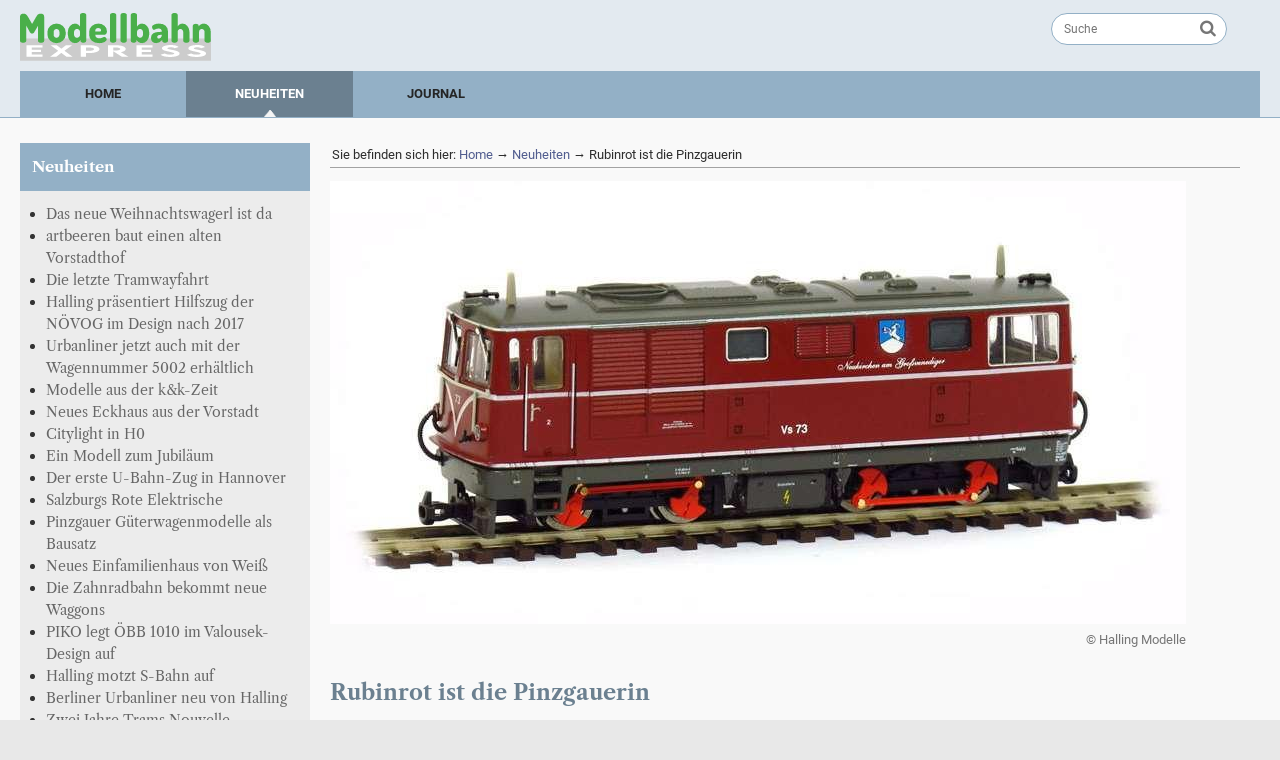

--- FILE ---
content_type: text/html; charset=UTF-8
request_url: https://www.modellbahnexpress.at/content/Rubinrot-ist-die-Pinzgauerin.html
body_size: 5739
content:

<!-- snippet: cms_dynamic_html -->
 <!DOCTYPE html>
<html lang="de">
<head>
	<meta charset="UTF-8" />
	<meta name="Generator" content="Consentio 3.112 https://www.consentio.at" />
	<meta name="Description" content="Mit der Vs73 verlässt eine weitere 2095 Diesellok Hallings Werkstätte, diesmal in rubinrot.
" />
	<meta name="Keywords" content="Modellbahn, Modellbau, Eisenbahn, Stra&szlig;enbahn, Architekturmodelle" />
	<meta name= "Author" content="IMB Webdevelopment" />
	<meta property="og:title" content="Modellbahn-Express - Rubinrot ist die Pinzgauerin" />
	<meta property="og:url" content="https://www.modellbahnexpress.at/content/Rubinrot-ist-die-Pinzgauerin.html" />
	<meta property="og:type" content="website" />
	<meta property="og:description" content="Mit der Vs73 verlässt eine weitere 2095 Diesellok Hallings Werkstätte, diesmal in rubinrot.
" />
	<meta property="og:image" content="https://www.modellbahnexpress.at/pictures/normal/pinzrub.jpg" />
	<meta name="viewport" content="width=device-width, initial-scale=1, maximum-scale=4" />
	<link rel="stylesheet" type="text/css" href="/css/yolololo.min.css" />
	<link rel="stylesheet" type="text/css" href="/css/themes/yo-mobaex.css" />
	<link href="/css/cocofont.min.css" rel="stylesheet">
	<link rel="icon" href="/favicon.svg">
	<link rel="apple-touch-icon-precomposed" href="/touch.png">
	<title>Modellbahn-Express - Rubinrot ist die Pinzgauerin</title>
<script src='/js/jQuery.js'></script>
<script src="/js/frontend.min.js"></script>
<script src="/js/shared.min.js"></script>
<script>$(document).ready(function(){$('body').easyAdmin({'script': '/cms/'})});</script>

</head>
<body id="l-outside">
<div id="site" class="clrfx">
	<!--header-->
<header class="clrfx">
<div class="grid clrfx">
	<div id="logo" class="col first w3 m7">
<!-- snippet: cms_logo -->
 <h1><a href="/"><img src="/pictures/mbexpress.svg" width="" height="" alt="Modellbahn-Express" /></a></h1>
<!-- end snippet cms_logo -->
</div> <!-- logo -->
	<div id="top" class="col alright w9 m5">
		
		<!-- snippet: cms_pages_searchbox -->
<div id="searcharea" class="hide-mobile">
<form action="/content/" method="get" enctype="application/x-www-form-urlencoded">
	<input type="hidden" name="lang" value="de" />
	<input type="hidden" name="_id" value="search" />
	<input type="hidden" name="_s" value="fulltext" />	
	<label for="sf" class="hidden">Suche</label>
	<input id="sf" type="text" name="_w" size="17" maxlength="25" value="" class="search" placeholder="Suche" /><i class="fas fa-search fa-lg" data-app="yo-submit"></i>
</form>
</div>
<span id="msearch" class="show-mobile-in"><a href="/content/?_id=search"><i class="fas fa-search fa-2x"></i></a></span>		
<!-- end snippet cms_pages_searchbox -->

			
		<a id="burger" href="#" class="show-mobile-in yo-btn"><i class="fas fa-bars fa-2x"></i></a>
	</div>
<div class="col w12 stretch clrfx">
<nav class="clrfx">
	<!-- start NAVBAR -->
	<h2 class="hidden">Menü</h2>
	<ul id="menue" class="yo-bar hide-mobile">
	<li class="nav2 yo-bar-item"><a href="/index.html" class="yo-dropdown-item" id="li1">Home</a></li>
	<li class="nav13 selected yo-bar-item"><a href="/Produktneuheiten.html" class="yo-dropdown-item" id="li2">Neuheiten</a></li>
	<li class="nav8 yo-bar-item"><a href="/Nachrichten.html" class="yo-dropdown-item" id="li3">Journal</a></li>

	</ul>
<!-- end NAVBAR -->
</nav> <!-- /navbar -->
</div>
</div>
</header> <!-- /header -->

<!--content area -->
<div id="content_area" class="grid clrfx">
<!--first col-->
<aside id="left" class="col w3 first">	
	<div id="banner-1" class="banner" data-app="ad-banner" data-dedicated="MR" data-maxh="600"></div>
<!-- A=components ID=25 -->
	<div class='announcebox' id='subnav'>
	<h2>Neuheiten</h2>
	<div class='innerbox'>
<ul><li><a href="/content/Das-neue-Weihnachtswagerl-ist-da.html">Das neue Weihnachtswagerl ist da</a></li>
<li><a href="/content/artbeeren-baut-einen-alten-Vorstadthof.html">artbeeren baut einen alten Vorstadthof</a></li>
<li><a href="/content/Die-letzte-Tramwayfahrt.html">Die letzte Tramwayfahrt</a></li>
<li><a href="/content/Halling-praesentiert-Hilfszug-der-NOeVOG-im-Design-nach-2017.html">Halling präsentiert Hilfszug der NÖVOG im Design nach 2017</a></li>
<li><a href="/content/Urbanliner-jetzt-auch-mit-der-Wagennummer-5002-erhaeltlich.html">Urbanliner jetzt auch mit der Wagennummer 5002 erhältlich</a></li>
<li><a href="/content/Modelle-aus-der-kk-Zeit.html">Modelle aus der k&k-Zeit</a></li>
<li><a href="/content/Neues-Eckhaus-aus-der-Vorstadt.html">Neues Eckhaus aus der Vorstadt</a></li>
<li><a href="/content/Citylight-in-H0.html">Citylight in H0</a></li>
<li><a href="/content/Ein-Modell-zum-Jubilaeum.html">Ein Modell zum Jubiläum</a></li>
<li><a href="/content/Der-erste-U-Bahn-Zug-in-Hannover.html">Der erste U-Bahn-Zug in Hannover</a></li>
<li><a href="/content/Salzburgs-Rote-Elektrische.html">Salzburgs Rote Elektrische</a></li>
<li><a href="/content/Pinzgauer-Gueterwagenmodelle-als-Bausatz.html">Pinzgauer Güterwagenmodelle als Bausatz</a></li>
<li><a href="/content/Neues-Einfamilienhaus-von-Weiss.html">Neues Einfamilienhaus von Weiß</a></li>
<li><a href="/content/Die-Zahnradbahn-bekommt-neue-Waggons.html">Die Zahnradbahn bekommt neue Waggons</a></li>
<li><a href="/content/PIKO-legt-OeBB-1010-im-Valousek-Design-auf.html">PIKO legt ÖBB 1010 im Valousek-Design auf</a></li>
<li><a href="/content/Halling-motzt-S-Bahn-auf.html">Halling motzt S-Bahn auf</a></li>
<li><a href="/content/Berliner-Urbanliner-neu-von-Halling.html">Berliner Urbanliner neu von Halling</a></li>
<li><a href="/content/Zwei-Jahre-Trams-Nouvelle-Generation.html">Zwei Jahre Trams Nouvelle Génération</a></li>
<li><a href="/content/Die-Stater-Tram.html">Die Stater Tram</a></li>
<li><a href="/content/In-der-Kellergassen.html">In der Kellergassen</a></li>
<li><a href="/content/Wien-testet-Uber-ULF.html">Wien testet Uber-ULF</a></li>
<li><a href="/content/Jetzt-wird-Altglas-in-H0-gesammelt.html">Jetzt wird Altglas in H0 gesammelt</a></li>
<li><a href="/content/Architekturmodelle-Weiss-bastelt-sich-einen-ADEG-Markt.html">Architekturmodelle Weiß bastelt sich einen ADEG-Markt</a></li>
<li><a href="/content/artbeerens-Stadtbahnboegen-kratzen-nun-die-Kurve.html">artbeerens Stadtbahnbögen kratzen nun die Kurve</a></li>
<li><a href="/content/Die-ersten-Grazer-Strassenbahnen.html">Die ersten Grazer Straßenbahnen</a></li>
</ul>

	</div>
</div>
	&nbsp;
</aside> <!-- /left -->

<!--main col-->
<main id="content" class="col w9 first">
	<!-- BREADCRUMB -->
<div id='breadcrumb'>Sie befinden sich hier:  <a href="/index.html">Home</a> &rarr; <a href="/Produktneuheiten.html">Neuheiten</a> &rarr; Rubinrot ist die Pinzgauerin</div>
<!-- /BREADCRUMB -->

	<script type="text/javascript">
var aqs = "sc="+encodeURIComponent(screen.width+"-"+screen.height);
var ads = [];	
$("[data-app='ad-banner']").each(function() {
	//if ($(this).amIhere()) {
		var w = parseInt($(this).width()); 
		var id = $(this).attr('id'); 
		var d = $(this).attr('data-dedicated'); 
		var h = parseInt($(this).attr('data-maxh'));
		aqs += "&"+id+"="+w+","+h+","+d;
		//}
	});
$(document).ready(function () {$('body').append($('<script>').attr({src:'/cms/adlog.php?'+aqs}))});
</script>
<!-- A=components ID=24 -->
	<!-- A=article ID=259 -->

<!-- snippet: cms_articles_body1 -->
 <article>
	
<!-- snippet: cms_articles_picture_big -->
 <div class="imageBlock">
<img alt="" src="/pictures/big/pinzrub.jpg" height="443" width="856" />
<p class="copyright" style="max-width:856px">&copy; Halling Modelle</p>


</div>

<!-- end snippet cms_articles_picture_big -->

	<h1>Rubinrot ist die Pinzgauerin</h1>
	<div class='dateofarticle'>27.11.2022</div>
	
	<p>
<!-- snippet: cms_share_buttons -->
 <!-- Social Media Share Buttons -->
<a href="http://www.facebook.com/sharer/sharer.php?u=https%3A%2F%2Fwww.modellbahnexpress.at%2Fcontent%2FRubinrot-ist-die-Pinzgauerin.html" class="sb facebook" title="Facebook" target="_blank"><i class="fab fa-facebook-f"></i></a>
<a href="http://twitter.com/share?url=https%3A%2F%2Fwww.modellbahnexpress.at%2Fcontent%2FRubinrot-ist-die-Pinzgauerin.html&amp;hashtags=modellbahn,modellbau" class="sb twitter" title="Twitter" target="_blank"><i class="fab fa-x-twitter"></i></a>
<a href="https://pinterest.com/pin/create/link/?url=https%3A%2F%2Fwww.modellbahnexpress.at%2Fcontent%2FRubinrot-ist-die-Pinzgauerin.html" class="sb pinterest" title="pin this" target="_blank"><i class="fab fa-pinterest"></i></a>
<!-- /Social Media Share Buttons -->
<!-- end snippet cms_share_buttons -->
&nbsp;
<!-- snippet: cms_articles_print -->
 <a href="/content/Rubinrot-ist-die-Pinzgauerin.html?_pr=2" target="_blank" class="sb email"><i class="fas fa-print" title="Druckversion Rubinrot ist die Pinzgauerin"></i></a>
<!-- end snippet cms_articles_print -->
<p>
	<p class="lead">Mit der Vs73 verlässt eine weitere 2095 Diesellok Hallings Werkstätte, diesmal in rubinrot.</p>

	
	<p class="capital">Seit Mai 2021 wird am Bahnhof Jenbach in Tirol Rundholz von Normalspurwaggons auf Schmalspurwaggons der Zillertalbahn verladen. Das Holz wird nach Fügen zu Binderholz transportiert und dort verarbeitet. Durch den Anschluss von Binderholz an die Schmalspurbahn ist es gelungen den LKW-Verkehr im Zillertal drastisch zu reduzieren und den Gütertransport auf der Zillertalbahn wiederzubeleben. <br></p><p>Die "Rubinrote Pinzgauerin" Vs73 verrichtet ihren Dienst seit
Anfang 2022 auf der Zillertalbahn und unterstützt den Gütertransport
tatkräftig, ob in der vorbildlichen Version oder mit Sonderdruck "Neunkirchen am Großvenediger grüßt die Zillertalbahn", beide Modelle sind
<a href="https://shop.ferro-train.com/hallingShop/product/home/eisenbahn/pinzgauer_lokalbahn/epoche_6" target="_blank">nun verfügbar</a>.</p><p>Darüber hinaus wird das "Jaffa-Jahr" 2022 mit
zwei weiteren Mariazeller-Waggons auf der Pinzgauer Lokalbahn fortgesetzt. Hallings Projekt, jeden 32er als Modell zu realisieren, der jemals in der für viele wohl schönsten Lackierung gelaufen ist, ist somit fast abgeschlossen.</p><p>Und es gibt ihn auch heuer wieder den Halling-Adventkalender. Tag für Tag werden ab 1. Dezember auf der <a href="https://www.halling.at/" target="_blank">Website</a> wieder 24 Modelle um
weihnachtliche 24 Prozent verbilligt. <br></p>
	
</article>
<!-- end snippet cms_articles_body1 -->

<!-- snippet: cms_articles_related_news -->
 <div id="news_rubric_" class="rubric_box row clrfx">
<h2 class="rubric_title">Mehr zum Thema</h2>

<ul class="yo-tiles">
	
<!-- snippet: cms_articles_teaser_related_news -->
 <li id="relate_article_372" class="t3 box">
	
<!-- snippet: cms_articles_teaser_picture_cinemascope -->
 <div style="max-width:320px" class="clrfx">
<a href="/content/Pinzgauer-Gueterwagenmodelle-als-Bausatz.html"><img src="/pictures/cinemascope/10011-1.jpg" alt="ÖBB Gw/s 10011-0 der Pinzgauer Lokalbahn" width="320" height="179" /></a>
<p class="copyright">&copy; Halling Modelle</p>

</div>
<!-- end snippet cms_articles_teaser_picture_cinemascope -->

	<h3><a href='/content/Pinzgauer-Gueterwagenmodelle-als-Bausatz.html'>Pinzgauer Güterwagenmodelle als Bausatz</a></h3>
	<div class='dateofarticle'>03.07.2025</div>
<!-- A=article ID=372 -->
	<p class='content'><strong>Schmalspur</strong>
 Der ÖBB Gw/s 10011-0 der Pinzgauer Lokalbahn wird von Halling Modelle als Bausatz aufgelegt -- als Beginn einer Serie.</p>
<!-- snippet: cms_articles_teaser_more -->
 <p class="alright"><a href="/content/Pinzgauer-Gueterwagenmodelle-als-Bausatz.html" class="more">mehr <span class="hidden">Pinzgauer Güterwagenmodelle als Bausatz</span></a></p>
<!-- end snippet cms_articles_teaser_more -->

</li>

<!-- end snippet cms_articles_teaser_related_news -->

<!-- snippet: cms_articles_teaser_related_news -->
 <li id="relate_article_275" class="t3 box">
	
<!-- snippet: cms_articles_teaser_picture_cinemascope -->
 <div style="max-width:320px" class="clrfx">
<a href="/content/Halling-trennt-sich-von-einem-Teil-des-Modell-Sortiments.html"><img src="/pictures/cinemascope/clipWienerwaldBahn.jpg" alt="Hallings unvergessliche Wienerwaldbahn bleibt bei Halling." width="320" height="179" /></a>
<p class="copyright">&copy; Halling Modelle</p>

</div>
<!-- end snippet cms_articles_teaser_picture_cinemascope -->

	<h3><a href='/content/Halling-trennt-sich-von-einem-Teil-des-Modell-Sortiments.html'>Halling trennt sich von einem Teil des Modell-Sortiments</a></h3>
	<div class='dateofarticle'>05.04.2023</div>
<!-- A=article ID=275 -->
	<p class='content'> Alle klassischen H0e-Modelle der Marken Stängl Modellbahnen, Ferro-Train und Halling Modelle sind ab sofort im Mostviertler Modellbahnhof erhältlich.</p>
<!-- snippet: cms_articles_teaser_more -->
 <p class="alright"><a href="/content/Halling-trennt-sich-von-einem-Teil-des-Modell-Sortiments.html" class="more">mehr <span class="hidden">Halling trennt sich von einem Teil des Modell-Sortiments</span></a></p>
<!-- end snippet cms_articles_teaser_more -->

</li>

<!-- end snippet cms_articles_teaser_related_news -->

<!-- snippet: cms_articles_teaser_related_news -->
 <li id="relate_article_218" class="t3 box">
	
<!-- snippet: cms_articles_teaser_picture_cinemascope -->
 <div style="max-width:320px" class="clrfx">
<a href="/content/Eine-Zeitreise-an-der-Mariazellerbahn.html"><img src="/pictures/cinemascope/marba22.jpg" alt="Ein Muss für Freunde der Schmalspur" width="320" height="179" /></a>
<p class="copyright">&copy; NÖVOG</p>

</div>
<!-- end snippet cms_articles_teaser_picture_cinemascope -->

	<h3><a href='/content/Eine-Zeitreise-an-der-Mariazellerbahn.html'>Eine Zeitreise an der Mariazellerbahn</a></h3>
	<div class='dateofarticle'>13.05.2022</div>
<!-- A=article ID=218 -->
	<p class='content'> Am 18. und 19. Juni 2022 findet nach längerer Pause wieder das Schmalspurfestival an der Mariazellerbahn statt.</p>
<!-- snippet: cms_articles_teaser_more -->
 <p class="alright"><a href="/content/Eine-Zeitreise-an-der-Mariazellerbahn.html" class="more">mehr <span class="hidden">Eine Zeitreise an der Mariazellerbahn</span></a></p>
<!-- end snippet cms_articles_teaser_more -->

</li>

<!-- end snippet cms_articles_teaser_related_news -->

<!-- snippet: cms_articles_teaser_related_news -->
 <li id="relate_article_357" class="t3 box">
	
<!-- snippet: cms_articles_teaser_picture_cinemascope -->
 <div style="max-width:320px" class="clrfx">
<a href="/content/Von-der-DIY-Verschublok-zum-Bienenhaeuschen.html"><img src="/pictures/cinemascope/05s.jpg" alt="Die schmucke Selbstbaulok" width="320" height="179" /></a>
<p class="copyright">&copy; Halling Modelle / 1125</p>

</div>
<!-- end snippet cms_articles_teaser_picture_cinemascope -->

	<h3><a href='/content/Von-der-DIY-Verschublok-zum-Bienenhaeuschen.html'>Von der DIY-Verschublok zum Bienenhäuschen</a></h3>
	<div class='dateofarticle'>14.02.2025</div>
<!-- A=article ID=357 -->
	<p class='content'> Das Do-it-yourself-Projekt namens ÖBB 052/S ist nun als H0e-Modell erhältlich.</p>
<!-- snippet: cms_articles_teaser_more -->
 <p class="alright"><a href="/content/Von-der-DIY-Verschublok-zum-Bienenhaeuschen.html" class="more">mehr <span class="hidden">Von der DIY-Verschublok zum Bienenhäuschen</span></a></p>
<!-- end snippet cms_articles_teaser_more -->

</li>

<!-- end snippet cms_articles_teaser_related_news -->

<!-- snippet: cms_articles_teaser_related_news -->
 <li id="relate_article_355" class="t3 box">
	
<!-- snippet: cms_articles_teaser_picture_cinemascope -->
 <div style="max-width:320px" class="clrfx">
<a href="/content/Mixnitzer-E1-und-E2-rundum-erneuert.html"><img src="/pictures/cinemascope/mixnitzneu.jpg" alt="" width="320" height="179" /></a>
<p class="copyright">&copy; Halling Modelle</p>

</div>
<!-- end snippet cms_articles_teaser_picture_cinemascope -->

	<h3><a href='/content/Mixnitzer-E1-und-E2-rundum-erneuert.html'>Mixnitzer E1 und E2 rundum erneuert</a></h3>
	<div class='dateofarticle'>07.02.2025</div>
<!-- A=article ID=355 -->
	<p class='content'> Bei den kleinen E-Loks der Mixnitzer Schmalspurlinie darf keine schnöde Technik die Durchsicht des Führerstands trüben.</p>
<!-- snippet: cms_articles_teaser_more -->
 <p class="alright"><a href="/content/Mixnitzer-E1-und-E2-rundum-erneuert.html" class="more">mehr <span class="hidden">Mixnitzer E1 und E2 rundum erneuert</span></a></p>
<!-- end snippet cms_articles_teaser_more -->

</li>

<!-- end snippet cms_articles_teaser_related_news -->

<!-- snippet: cms_articles_teaser_related_news -->
 <li id="relate_article_350" class="t3 box">
	
<!-- snippet: cms_articles_teaser_picture_cinemascope -->
 <div style="max-width:320px" class="clrfx">
<a href="/content/Ein-Jaro-fuer-32-Mann-oder-4-Pferde.html"><img src="/pictures/cinemascope/jaro.jpg" alt="Der Holzwaggon aus echtem Holz" width="320" height="179" /></a>
<p class="copyright">&copy; Halling Modelle</p>

</div>
<!-- end snippet cms_articles_teaser_picture_cinemascope -->

	<h3><a href='/content/Ein-Jaro-fuer-32-Mann-oder-4-Pferde.html'>Ein Jaro für 32 Mann oder 4 Pferde</a></h3>
	<div class='dateofarticle'>11.01.2025</div>
<!-- A=article ID=350 -->
	<p class='content'><strong>Neuheit</strong>
 Halling Modelle beginnt das Neue Jahr mit einer echten Neuheit. Der dienstälteste Schmalspur-Güterwagen Österreichs wird als Echtholzmodell erstmals aufgelegt.</p>
<!-- snippet: cms_articles_teaser_more -->
 <p class="alright"><a href="/content/Ein-Jaro-fuer-32-Mann-oder-4-Pferde.html" class="more">mehr <span class="hidden">Ein Jaro für 32 Mann oder 4 Pferde</span></a></p>
<!-- end snippet cms_articles_teaser_more -->

</li>

<!-- end snippet cms_articles_teaser_related_news -->

</ul>
</div>
<!-- end snippet cms_articles_related_news -->

</main> <!-- /content -->
</div> <!-- /content_area -->
	<!-- footer -->
<footer class="clrfx">
<div class="grid">
<div class="col w12 stretch row">
	<div class="col w3">
<div class="row clrfx">
	<h2><i class="fas fa-lightbulb"></i> Über uns<br></h2>

	<ul>
		<li><a href="/Impressum.html">Impressum</a></li>
		<li><a href="/Werben-auf-Modellbahn-Express.html">Werben auf Modellbahn-Express</a></li>
		<li><a href="/Werben-fuer-den-Modellbahn-Express.html">Werben für den Modellbahn-Express</a></li>
		<li><a href="/Allgemeine-Geschaeftsbedingungen.html">Allgemeine Geschäftsbedingungen</a></li>
		<li><a href="/Datenschutzerklaerung.html">Datenschutzerklärung</a></li>
	</ul>
</div>

<!-- A=components ID=2 --></div>
	<div class="col w3"><div class="row clrfx">
	<h2><i class="fas fa-globe"></i> Kontakt</h2>

	<p>IMB Webdevelopment<br></p><p>Fiakerplatz 6<br>1030 Wien<br>AUSTRIA<br></p>
</div>

<!-- A=components ID=4 --></div>
	<div class="col w3 mcenter"><!-- Social Media Share Buttons -->
<a href="http://www.facebook.com/sharer/sharer.php?u=https%3A%2F%2Fwww.modellbahnexpress.at%2Fcontent%2FRubinrot-ist-die-Pinzgauerin.html" class="sb facebook" title="Facebook" target="_blank"><i class="fab fa-facebook-f"></i></a>
<a href="http://twitter.com/share?url=https%3A%2F%2Fwww.modellbahnexpress.at%2Fcontent%2FRubinrot-ist-die-Pinzgauerin.html&amp;hashtags=modellbahn,modellbau" class="sb twitter" title="Twitter" target="_blank"><i class="fab fa-x-twitter"></i></a>
<a href="https://pinterest.com/pin/create/link/?url=https%3A%2F%2Fwww.modellbahnexpress.at%2Fcontent%2FRubinrot-ist-die-Pinzgauerin.html" class="sb pinterest" title="pin this" target="_blank"><i class="fab fa-pinterest"></i></a>
<!-- /Social Media Share Buttons --></div>
	<div class="col w3 mcenter"><p class="center"><a href="https://www.consentio.at" target="_blank"><img title="Consentio CMS" alt="Consentio CMS" src="/graphics/Consentio-w.svg"  width="120"></a></p>
<!-- A=components ID=3 --></div>
</div>
	<div id="copyright" class="row col w12 clrfx">&copy; 2025 IMB Webdevelopment</div>
</div>
</footer>
<!-- /footer -->
<!-- move to the top -->
<div id="gototop" data-scroll="toggle:withHeader">
<a href="#site" title="nach oben" data-smroll="700"><i class="fas fa-angle-up fa-3x"></i></a>
</div>
 <!-- CoWA -->
<script type="text/javascript">
var qs = "sc="+encodeURIComponent(screen.width+"-"+screen.height)+"&ref="+encodeURIComponent(document.referrer)+"&t=azmwlzj8oktave4a&ti="+encodeURIComponent(document.title)+"&ur="+encodeURIComponent(document.URL);
$(document).ready(function () {$('body').append($('<script>').attr({src:'https://cowa.consentio.at/cms/cowalog.php?'+qs}))});
</script>
<!-- END CoWA -->

</div> <!-- /site -->
</body>
<!-- 2025-12-10 12:24:08 -->
</html><!-- end snippet cms_dynamic_html -->


--- FILE ---
content_type: text/css
request_url: https://www.modellbahnexpress.at/css/yolololo.min.css
body_size: 2275
content:
html,body,div,span,applet,object,iframe,h1,h2,h3,h4,h5,h6,p,ul,ol,blockquote,pre,a,abbr,acronym,address,big,cite,code,del,dfn,font,img,ins,kbd,q,s,samp,small,strike,tt,var,fieldset,figure,form,label,legend,table,caption,tbody,tfoot,thead,tr,th,td{margin:0;padding:0;border:0;font-weight:inherit;font-style:inherit;font-size:100%;font-family:inherit}h1,h2,h3,h4,h5,h6,p,blockquote,pre,address{margin-bottom:1.1em}li p,li h2,li h3,td p,p label,li label{font-size:1em}.clrfx:before,.clrfx:after{content:" ";clear:both;display:table}.clrfx:after{clear:both}.sticky{position:fixed;top:0;width:100%}.hidden{position:absolute;left:-10000em;width:1px;height:1px;overflow:hidden}.rel{position:relative}.small{font-size:95%;line-height:1.3}.xsmall{font-size:85%;line-height:1.2}.no-wrap{white-space:nowrap}.no-pad{padding:0!important}.red{color:#ff6347}.green{color:#32cd32}.orange{color:#ffbe46}.blue{color:#00f}.grey{color:rgba(0,0,0,0.4)}.center{text-align:center}.alright{text-align:right}.alleft{text-align:left}img.icon{vertical-align:baseline}img.middle{vertical-align:middle;margin-right:1em}img.right{float:right;margin:5px 0 1em 1.5em}img.left{float:left;margin:5px 1.5em 1em 0}img.cover{width:100%}img.cover320{width:100%;max-width:320px}img.natural{max-width:none!important}.rightfloat{margin-left:1.5em;margin-bottom:1em;float:right}.leftfloat{margin-right:1.5em;margin-bottom:1em;float:left}.yo-iframe{position:relative;overflow:hidden;padding-top:56.25%}.yo-iframe iframe{position:absolute;height:100%;width:100%;left:0;top:0}.grid{width:100%;max-width:1240px;margin:0 auto}.grid.full{max-width:inherit!important}.grid .col{float:left;min-height:1em;padding-left:20px;padding-right:20px;box-sizing:border-box;-moz-box-sizing:border-box;-webkit-box-sizing:border-box}.grid .col.first{padding-left:0}.grid .col.last{padding-right:0}.grid .row{margin-bottom:1.5em}.grid .row:after{content:"";display:table;clear:both}.grid .stretch{padding-left:0!important;padding-right:0!important}.grid img,.yo-mod-content img{max-width:100%;height:auto}.col.right,.fixcol.right{text-align:right}.grid .show-mobile,.grid .show-mobile-in,.grid .show-small-in,.grid .show-tablet-in,.grid .show-small,.grid .show-tablet{display:none}.grid .col.w1{width:8.33%}.grid .col.w1h{width:12.50%}.grid .col.w2,.grid .fixcol.w16p{width:16.66%}.grid .col.w3,.grid .col.w25p{width:25%}.grid .col.w4,.grid .col.w33p{width:33.33%}.grid .col.w5{width:41.66%}.grid .col.w6,.grid .col.w50p{width:50%}.grid .col.w7{width:58.33%}.grid .col.w8,.grid .col.w66p{width:66.66%}.grid .col.w9,.grid .col.w75p{width:75%}.grid .col.w10{width:83.33%}.grid .col.w11{width:91.66%}.grid .col.w12{width:100%}.yo-con{position:relative}.yo-tl,.yo-tr,.yo-bl,.yo-br,.yo-m,.yo-l,.yo-r,.yo-tm,.yo-bm{position:absolute}.yo-tl{left:0;top:0}.yo-tr{right:0;top:0}.yo-bl{left:0;bottom:0}.yo-br{right:0;bottom:0}.yo-m{top:50%;left:50%;transform:translate(-50%,-50%);-ms-transform:translate(-50%,-50%)}.yo-l{top:50%;left:0;transform:translate(0%,-50%);-ms-transform:translate(-0%,-50%)}.yo-r{top:50%;right:0;text-align:right;transform:translate(0%,-50%);-ms-transform:translate(0%,-50%)}.yo-tm{left:50%;top:0;transform:translate(-50%,0%);-ms-transform:translate(-50%,0%)}.yo-bm{left:50%;bottom:0;transform:translate(-50%,0%);-ms-transform:translate(-50%,0%)}.yo-mod{z-index:1000;display:none;padding-top:20px;position:fixed;left:0;top:0;width:100%;height:100%;overflow:auto;background-color:rgba(0,0,0,0.4);text-align:center}.yo-open{display:block}.yo-closed{display:none}.yo-outset{margin-left:-20px;margin-right:-20px}ul.yo-tiles{margin:0 -10px;display:flex;flex-flow:row wrap;list-style:none}ul.yo-tiles>li{display:flex;margin:10px;padding:12px;overflow:hidden;align-content:center;flex-flow:column nowrap;flex-grow:0}ul.yo-tiles>li.t2{width:calc(50% - 44px)}ul.yo-tiles>li.t3{width:calc(33.3% - 44px)}ul.yo-tiles>li.t4{width:calc(25% - 44px)}ul.yo-tiles>li.t5{width:calc(20% - 44px)}.flex-bottom{margin-top:auto}.yo-mod-content{display:inline-block;max-width:100%;min-width:300px;min-height:200px;margin:auto;background-color:#fff;position:relative;text-align:left}.yo-left{float:left!important}.yo-right{float:right!important}.yo-row{display:table}.yo-cell{display:table-cell}.yo-an-fade{animation:fade .6s}@keyframes fade{from{opacity:0}to{opacity:1}}.yo-an-top{animation:antop .6s}@keyframes antop{from{top:-300px;opacity:0}to{top:0;opacity:1}}.yo-an-bot{animation:anbot .6s}@keyframes anbot{from{bottom:-300px;opacity:0}to{bottom:0;opacity:1}}.yo-an-left{animation:anleft .6s}@keyframes anleft{from{left:-300px;opacity:0}to{left:0;opacity:1}}.yo-an-right{animation:anright .6s}@keyframes anright{from{right:-300px;opacity:0}to{right:0;opacity:1}}.yo-an-zoom{animation:anzoom .8s}@keyframes anzoom{from{transform:scale(0)}to{transform:scale(1)}}.yo-an-flop{animation:anflop .3s}@keyframes anflop{from{transform:scale(1,0)}to{transform:scale(1,1)}}.yo-btn{margin:6px;cursor:pointer}.yo-bar,.yo-bar ul{list-style:none;margin:0;padding:0}.yo-bar .yo-bar-item{margin:0;float:left}.yo-bar a,.yo-sidebar ul a{text-decoration:none}.yo-bar a{display:block;min-width:8em;padding:12px}.yo-bar a:hover{text-decoration:none}.yo-dropdown-content{display:none;position:absolute;margin:0;padding:0;z-index:100}.yo-dropdown-item:hover+.yo-dropdown-content,.yo-bar-item:hover .yo-dropdown-content{display:block}.yo-sidebar{display:none;min-width:250px;max-width:80%;background-color:#fff;position:fixed!important;margin:0;z-index:110;animation:anleft .6s}@media only screen and (min-width:1440px){.grid{width:100%;max-width:1420px}}@media only screen and (min-width:768px) and (max-width:1240px){.grid{width:100%;max-width:1020px;min-width:748px}.grid .hide-small{display:none}.grid .show-small{display:block}.grid .show-small-in{display:inline}}@media only screen and (min-width:768px) and (max-width:959px){body{font-size:80%!important}.grid .col,.mobile-pad{padding-left:10px!important;padding-right:10px!important}.grid .col.l1{float:left!important;width:8.33%!important}.grid .col.l2{float:left!important;width:16.66%!important}.grid .col.l3{float:left!important;width:25%!important}.grid .col.l4{float:left!important;width:33.33%!important}.grid .col.l5{float:left!important;width:41.66%!important}.grid .col.l6{float:left!important;width:50%!important}.grid .col.l7{float:left!important;width:58.33%!important}.grid .col.l8{float:left!important;width:66.66%!important}.grid .col.l9{float:left!important;width:75%!important}.grid .col.l10{float:left!important;width:83.33%!important}.grid .col.l11{float:left!important;width:91.66%!important}.grid .col.l12{float:left!important;width:100%!important}.yo-outset{margin-left:-10px;margin-right:-10px}img.right,img.left,.rightfloat,.leftfloat{max-width:200px!important;height:auto!important}ul.yo-tiles li.t4,ul.yo-tiles li.t5{width:calc(33.3% - 44px)}ul.yo-tiles>li.mreset{display:block;width:calc(100% - 44px)!important}.grid .hide-tablet,.grid .show-small{display:none}.grid .show-tablet,.grid .show-small{display:block}.grid .show-tablet-in,.grid .show-small-in{display:inline}}@media only screen and (max-width:767px){.grid{width:100%;min-width:0;margin:0;padding:0}.grid .col,.grid .col.stretch{width:auto!important;float:none!important;padding-left:0;padding-right:0}.mobile-pad{padding-left:10px!important;padding-right:10px!important}.grid .col .row{margin-bottom:0}.grid .col.m1{float:left!important;width:8.33%!important}.grid .col.m2{float:left!important;width:16.66%!important}.grid .col.m3{float:left!important;width:25%!important}.grid .col.m4{float:left!important;width:33.33%!important}.grid .col.m5{float:left!important;width:41.66%!important}.grid .col.m6{float:left!important;width:50%!important}.grid .col.m7{float:left!important;width:58.33%!important}.grid .col.m8{float:left!important;width:66.66%!important}.grid .col.m9{float:left!important;width:75%!important}.grid .col.m10{float:left!important;width:83.33%!important}.grid .col.m11{float:left!important;width:91.66%!important}.grid .col.m12{float:left!important;width:100%!important}div.grid .col:not(.stretch){padding-left:5px!important;padding-right:5px!important}div.grid>.col:not(.stretch){padding-left:10px!important;padding-right:10px!important}img.right,img.left,.rightfloat,.leftfloat{max-width:100px!important;height:auto!important}.yo-mod-content{margin:10px}.yo-outset{margin-left:0;margin-right:0}.grid .col.right{text-align:left}.grid .col.mcenter{text-align:center}ul.yo-tiles{margin:0 -5px}ul.yo-tiles>li{width:calc(50% - 44px)!important}.grid .hide-mobile,.grid .hide-tablet,.grid .hide-small{display:none}.grid .show-mobile,.grid .show-tablet,.grid .show-small{display:block}.grid .show-mobile-in,.grid .show-tablet-in,.grid .show-small-in{display:inline}}@media only screen and (max-width:480px){ul.yo-tiles{display:block}ul.yo-tiles>li{width:calc(100% - 44px)!important}}

--- FILE ---
content_type: text/css
request_url: https://www.modellbahnexpress.at/css/themes/yo-mobaex.css
body_size: 5718
content:
/*
****************
*   MOBAEX     *
****************
*/
body {
  font-size: 80%;
  font-family: "LibreCalson", Arial, sans-serif;
  font-weight: normal;
  color: #2E2E2E;
  line-height: 1.6;
  background-color: #E8E8E8;
  text-align: center;
  -webkit-font-smoothing: antialiased;
  -webkit-text-size-adjust: 100%; }

@font-face {
  font-family: 'LibreCalson';
  src: url(../fonts/LibreCalson/LibreCaslonText-Regular.ttf);
  font-weight: normal;
  font-style: normal; }

@font-face {
  font-family: 'LibreCalson';
  src: url(../fonts/LibreCalson/LibreCaslonText-Bold.ttf);
  font-weight: bold;
  font-style: normal; }

@font-face {
  font-family: 'Roboto';
  src: url(../fonts/Roboto/Roboto-Regular.ttf);
  font-weight: normal;
  font-style: normal; }

@font-face {
  font-family: 'Roboto';
  src: url(../fonts/Roboto/Roboto-Bold.ttf);
  font-weight: bold;
  font-style: normal; }

div#site {
  text-align: left;
  background-color: #F9F9F9;
  box-shadow: 0px 0px 50px 0px #B9B9B9; }

header {
  color: #2E2E2E;
  background-color: #E3EAF0;
  border-bottom: 1px solid #93B0C6; }
  header a, header a:hover, header a:active, header a:focus, header a:visited {
    color: #6B8090; }

div#logo {
  margin-top: 1em; }

div#top {
  margin-top: 1em;
  margin-bottom: 0.5em; }

nav {
  color: #2E2E2E;
  background-color: #93B0C6; }

footer {
  color: #FFFFFF;
  background-color: #6B8090;
  padding-top: 1.5em; }

#content {
  padding-bottom: 1em; }

div#content_area {
  padding-top: 2em;
  padding-bottom: 2em; }

h1 {
  font-size: 1.7em;
  color: #6B8090;
  font-weight: bold; }

h2 {
  font-size: 1.4em;
  color: #6B8090;
  font-weight: bold; }

h3 {
  font-size: 1.3em;
  font-weight: bold; }

h4 {
  font-size: 1.1em;
  font-weight: bold; }

h5 {
  font-size: 1.1em;
  font-weight: bold; }

h6 {
  font-size: 1.1em; }

footer h2 {
  font-size: 1.3em;
  color: #E3EAF0;
  margin: 1em 0 0.5em 0;
  padding-bottom: 8px; }

.shadeBox h2, #splashscreen h1 {
  color: #6B8090; }

p {
  hyphens: auto;
  font-size: 1.1em; }

p.lead {
  font-size: 1.1em;
  font-weight: bold; }

p.picturetext {
  font-size: 0.9rem;
  text-align: left;
  margin-bottom: 0px; }

p.copyright {
  color: #767676;
  font-size: 0.9rem;
  text-align: right;
  margin-bottom: 0px; }

p.capital:first-letter {
  float: left;
  font-size: 3.1em;
  font-weight: bold;
  width: 1em;
  margin: 3px 5px 3px 0px;
  line-height: 80%;
  color: #6B8090;
  text-shadow: 2px 2px 4px #C0C0C0; }

blockquote {
  margin-left: 12px;
  padding-left: 12px;
  border-left: 8px solid #6B8090;
  color: #6B8090;
  font-family: Georgia, "Times New Roman", Times, serif;
  font-size: 1.3em;
  font-style: italic; }

ul, ol {
  font-size: 1.1em;
  margin-bottom: 1.1em;
  margin-left: 1.5em; }

ul li, ol li {
  margin-bottom: 0.5em; }

ul ul, ul ol, ol ol, ol ul {
  margin: 0.5em 0px 0.5em 1em;
  font-size: 1em; }

ul ul li, ul ol li, ol ol li, ol ul li, .innerbox ul li {
  margin-bottom: 0px; }

.highlight {
  color: #000000;
  background-color: #FFFFA2; }

.prime {
  padding: 12px;
  background-color: #E3EAF0; }

.second {
  padding: 12px;
  background-color: #F9F9F9; }

.box {
  margin: 2em 0px;
  padding: 12px;
  background-color: #E3EAF0;
  text-align: left;
  box-shadow: none; }

.dlg {
  display: inline-block;
  min-width: 33%;
  margin: 5em auto;
  padding: 12px;
  background-color: #E3EAF0;
  text-align: left;
  box-shadow: none; }

.indentBox {
  margin: 2em 3em;
  padding: 12px; }

.shadeBox {
  background-color: #ECECEC;
  padding: 12px; }

div.innerbox {
  padding: 12px; }

.innerbox p {
  margin: 0px; }

.innerbox ul, footer ul {
  margin: 0px 0px 0px 1em; }

.innerbox ul li a {
  display: block;
  text-decoration: none;
  color: #515D8F; }

.innerbox ul li a:hover, .innerbox ul li a:focus, .innerbox ul li a:active {
  text-decoration: underline; }

#logo h1 {
  margin: 0px; }

#msearch {
  margin-right: 0.5em; }

#lswitch {
  margin-bottom: 0.8em; }

#lang_detect {
  font-size: 1.4em;
  text-align: center;
  background-color: #FFFFA2; }

#lang_detect span {
  display: inline-block;
  padding: 5px; }

#gototop {
  position: fixed;
  text-align: center;
  right: 20px;
  bottom: 20px;
  width: 46px;
  height: 46px;
  background-color: #93B0C6;
  color: #FFFFFF;
  opacity: 0.8;
  border-radius: 50%;
  box-shadow: 0px 0px 20px 0px rgba(0, 0, 0, 0.4); }

#gototop a {
  color: #FFFFFF !important; }

/* yo-lightbox and overlay*/
#lightbox, #overlay {
  box-shadow: 0 0 24px 0 rgba(0, 0, 0, 0.5); }

#overlay {
  max-width: 500px; }

#overlay h2 {
  background-color: #E3EAF0;
  color: #2E2E2E;
  padding: 12px;
  margin: 0px; }

#lightbox p {
  margin: 0;
  padding: 8px;
  background-color: #E3EAF0; }

#lightbox a.yo-btn, #overlay a.yo-btn, .dlg a.yo-btn {
  color: #FFFFFF;
  opacity: 0.7;
  text-shadow: 0 0 8px rgba(0, 0, 0, 0.7); }

#lightbox a.yo-btn:hover, #overlay a.yo-btn:hover, .dlg a.yo-btn:hover {
  opacity: 1; }

div.offsets {
  font-size: 1.2em;
  text-align: center;
  margin: 1em 0; }

div.announcebox {
  hyphens: auto;
  margin-bottom: 2em;
  background-color: #ECECEC;
  color: #333333; }

div.announcebox h2 {
  font-size: 1.2em;
  font-weight: bold;
  background-color: #93B0C6;
  color: #6B8090;
  padding: 12px;
  margin: 0px;
  color: #FEFEFE; }

div.announcebox a {
  color: #666666 !important; }

#imglogo {
  vertical-align: bottom; }

hr {
  color: #B9B9B9;
  border: 0px;
  background-color: #B9B9B9;
  height: 1px;
  width: 66%;
  margin: 1.5em auto; }

hr.fnline {
  width: 33%;
  margin-left: 0px; }

div .banner {
  text-align: center;
  margin-bottom: 1em;
  padding: 0 1em; }

/*  CSS MENU (yololo+)*/
ul#menue {
  font-family: Roboto, Arial, sans-serif;
  text-transform: uppercase;
  font-size: 1em; }

ul#menue ul {
  background-color: #93B0C6;
  box-shadow: 0px 0px 20px 0px rgba(0, 0, 0, 0.4); }

ul#menue li {
  font-weight: bold;
  width: 13em;
  list-style: none; }

ul#menue ul li {
  font-weight: bold; }

ul#menue a {
  color: #252525;
  background-color: #93B0C6;
  text-align: center;
  padding: 1em;
  transition: all 400ms ease-in-out 0s; }

ul#menue ul li a {
  padding: 12px; }

ul#menue a:hover, ul#menue a:active, ul#menue a:focus {
  color: #FFFFFF;
  background-color: #6B8090; }

ul#menue li.selected > a {
  color: #FFFFFF;
  background-color: #6B8090;
  background-position: bottom center;
  background-repeat: no-repeat;
  background-image: url([data-uri]); }

/* sidebar */
#sidebar {
  background-color: #93B0C6;
  box-shadow: 0px 0px 20px 0px rgba(0, 0, 0, 0.4);
  padding: 5px;
  overflow: auto; }

#sidebar ul {
  font-family: Roboto, Arial, sans-serif;
  font-weight: bold;
  text-transform: uppercase;
  background-color: #93B0C6;
  margin: 12px;
  list-style: none; }

#sidebar ul ul {
  padding-left: 12px; }

#sidebar a {
  color: #252525; }

#sidebar ul a:hover, #sidebar ul a:active, #sidebar ul a:focus {
  text-decoration: underline; }

ul.listing {
  list-style: none;
  margin-left: 0px; }

ul.listing li {
  margin: 1em 0px; }

ul.listing ul li {
  font-size: 1em;
  list-style: square;
  margin: 0.2em 1em; }

ul.listing ul li a {
  font-weight: bold;
  text-decoration: none;
  color: #515D8F; }

ul.listing h2 {
  font-size: 1.3em;
  margin: 1em 0em 0.5em 0em; }

ul.listing h2 a, ul.listing h3 a {
  text-decoration: none;
  color: #515D8F; }

ul.neutral {
  margin-left: 0;
  padding-left: 0;
  list-style: none; }

/* breadcrumb */
#breadcrumb {
  padding: 2px;
  font-size: 0.9em;
  border-bottom: 1px solid #A2A2A2;
  margin-bottom: 1em; }

#breadcrumb a, .offsets a {
  font-size: 1em;
  font-weight: normal;
  text-decoration: none;
  color: #515D8F; }

/* TABLES */
table.Gitternetz, table.withBorder, table.table {
  margin: 0 0 2em 0;
  border: 1px solid #A2A2A2;
  border-collapse: collapse; }

td {
  font-size: 0.9em;
  border: 1px solid #A2A2A2;
  padding: 8px;
  text-align: left;
  color: #767676; }

caption {
  font-size: 1.1em;
  padding: 2px;
  font-weight: bold;
  text-align: left; }

th {
  font-size: 0.9em;
  border: 1px solid #A2A2A2;
  padding: 8px;
  text-align: left;
  font-weight: bold;
  background-color: #E3EAF0; }

/* Insert your styles here */
/* social media icons */
.sb {
  font-size: 1.7em;
  text-align: center;
  color: #464646 !important;
  background-color: #FFFFFF;
  display: inline-block;
  text-decoration: none;
  width: 1.5em;
  height: 1.5em;
  margin: 0px 5px 5px 0px;
  opacity: 0.7;
  transition: all 500ms ease-in-out 0s; }

.sb:hover, .sb:active, .sb:focus {
  text-decoration: none;
  opacity: 1;
  color: #FFFFFF !important; }

.sb.facebook:hover, .sb.facebook:active, .sb.facebook:focus {
  background-color: #3b599d; }

.sb.twitter:hover, .sb.twitter:active, .sb.twitter:focus {
  background-color: #000000; }

.sb.linkedin:hover, .sb.linkedin:active, .sb.linkedin:focus {
  background-color: #007bb5; }

.sb.xing:hover, .sb.xing:active, .sb.xing:focus {
  background-color: #1a7576; }

.sb.google:hover, .sb.google:active, .sb.google:focus {
  background-color: #dd4b39; }

.sb.pinterest:hover, .sb.pinterest:active, .sb.pinterest:focus {
  background-color: #e60023; }

.sb.instagram:hover, .sb.instagram:active, .sb.instagram:focus {
  background-color: #833ab4; }

.sb.fhpx:hover, .sb.fhpx:active, .sb.fhpx:focus {
  background-color: #007bb5; }

.sb.email:hover, .sb.email:active, .sb.email:focus {
  background-color: #dd4b39; }

a {
  color: #515D8F; }

a.more {
  text-decoration: none;
  font-weight: bold; }

a.more:before {
  font-family: fontawesome;
  font-weight: 900;
  padding: 3px 5px;
  content: "\f101"; }

a.more:hover, a.more:active, a.more:focus {
  text-decoration: none;
  color: #6976aa; }

a:hover, a:active, a:focus {
  text-decoration: underline;
  color: #193bc7; }

a:visited {
  color: #676b79; }

a.fold, a.unfold {
  position: relative;
  display: block;
  font-size: 1em;
  font-weight: bold;
  text-decoration: none; }

a.fold:after, a.unfold:after {
  font-family: fontawesome;
  font-weight: 900;
  padding: 3px 5px;
  content: "\f107";
  pointer-events: none; }

a.fold:after {
  content: "\f106"; }

a.fold:hover, a.fold:active, a.fold:focus, a.unfold:hover, a.unfold:active, a.unfold:focus {
  outline: none;
  text-decoration: none; }

a.as_button {
  display: inline-block;
  text-decoration: none;
  text-align: center;
  hyphens: manual; }

a.linkedtitle {
  text-decoration: none; }

footer a {
  color: #CBE6EF !important;
  text-decoration: none; }

footer a:hover, footer a:active, footer a:focus {
  text-decoration: underline;
  color: #bbeeff; }

footer a:visited {
  color: inherit; }

#cookieWarning {
  position: fixed;
  left: 0;
  right: 0;
  bottom: 0;
  background-color: rgba(20, 20, 20, 0.8);
  text-align: center;
  padding: 1em 4px; }

/* FOOTNOTES */
a.aftn, a.ftn {
  text-decoration: none; }

/* FORMS */
label {
  font-weight: bold;
  font-size: 1.1em; }

.buttons {
  margin: 1em 0px;
  border: 1px solid #E8E8E8;
  padding: 12px;
  background-color: #E3EAF0; }

input.search {
  font-size: 0.9em;
  background-color: white;
  padding: 2px;
  border: 0px !important; }

#searcharea {
  color: #767676;
  float: right;
  padding: 5px 10px;
  margin-right: 1em;
  border-radius: 2rem;
  background-color: white; }

.duty {
  border-color: #FF4500 !important; }

.iframebox {
  position: relative;
  margin-bottom: 1em;
  padding-bottom: 56.25%;
  padding-top: 30px;
  height: 0;
  overflow: hidden; }

.iframebox iframe,
.iframebox object,
.iframebox embed {
  position: absolute;
  top: 0;
  left: 0;
  width: 100%;
  height: 100%; }

i.white {
  color: #FFFFFF; }

.tlform {
  font-size: 1.1em;
  text-align: left;
  margin: 1em 0; }

.tlform ul {
  font-size: 1em; }

.tlform h2 {
  font-size: 0.95em; }

/* according to _form.scss in gui */
.tlform div.row {
  margin-bottom: 1em !important;
  display: block; }

.tlform p {
  margin: 0.5em 0;
  font-size: 1em; }

.tlform div.label,
fieldset.inside legend {
  padding: 8px 5px !important;
  background-color: #E3EAF0;
  text-align: right; }

.tlform div.label img {
  max-height: 90px; }

.tlform input[type=checkbox],
.table input[type=checkbox],
.tlform input[type=radio] {
  display: none; }

.tlform input[type=checkbox] + label:before,
.tlform input[type=radio] + label:before {
  display: inline-block;
  padding-right: 8px;
  font-family: fontawesome;
  font-size: 2em;
  vertical-align: middle;
  color: #D5D5D5;
  content: "\f204"; }

.tlform input[type=checkbox]:checked + label:before,
.tlform input[type=radio]:checked + label:before {
  content: "\f205";
  color: #90EE90; }

.tlform input[type="checkbox"][readonly="readonly"] {
  pointer-events: none; }

.table input[type=checkbox] + label:before {
  display: inline-block;
  font-family: fontawesome;
  font-size: 1.4em;
  width: 18px;
  font-weight: normal;
  vertical-align: middle;
  color: rgba(0, 0, 0, 0.33);
  content: "\f096"; }

.table input[type=checkbox]:checked + label:before {
  content: "\f046";
  color: #222222; }

span.tiwrap, span.icowrap {
  display: inline-block;
  max-width: 80%;
  margin-bottom: 2px;
  white-space: nowrap; }

span.tiwrap {
  background-color: #E8E8E8; }

.btn_upload {
  display: inline-block;
  padding-right: 6px;
  background-color: #E8E8E8;
  margin-bottom: 2px; }

.btn_upload span {
  display: inline-block;
  padding: 6px;
  margin-right: 6px;
  min-width: 240px;
  background-color: #FFFFFF;
  border: 1px solid #E8E8E8;
  font-weight: normal; }

label {
  font-size: 1em;
  font-weight: bold; }

input,
select,
textarea {
  outline: none;
  box-sizing: border-box;
  font-family: "LibreCalson", Arial, sans-serif;
  max-width: 93%; }

input.text,
textarea {
  font-size: 1em;
  background-color: #FFFFFF;
  color: #2E2E2E;
  margin: 0;
  padding: 8px;
  border: 1px solid #E8E8E8;
  width: 40em; }

.tiwrap input, .table input, .dlg input, .caldlg input, input.loose, #colorpicker input {
  width: auto; }

input.tiny {
  width: auto;
  padding: 2px;
  margin-bottom: 4px; }

textarea {
  font-family: "LibreCalson", Arial, sans-serif; }

select {
  font-family: "LibreCalson", Arial, sans-serif;
  font-size: 1em;
  -webkit-appearance: none;
  -moz-appearance: none;
  appearance: none;
  margin: 0;
  padding: 8px;
  padding-right: 30px;
  min-width: 20em;
  color: #2E2E2E;
  background-color: #FFFFFF;
  background-image: linear-gradient(to left, #E8E8E8 28px, #FFFFFF 28px);
  border: 0; }

select.loose, .caldlg select {
  min-width: 10em; }

select.tiny {
  padding: 2px;
  font-size: 0.8em;
  min-width: 10em;
  background-image: none;
  -webkit-appearance: menulist;
  -moz-appearance: menulist;
  appearance: menulist; }

select[multiple] {
  border: 1px solid #E8E8E8; }

.selectwrap {
  display: inline-block;
  margin-bottom: 2px;
  border: 1px solid #E8E8E8;
  background-color: #E8E8E8; }

.enhanSelAnchor:after,
.selectwrap:after {
  font-family: fontawesome;
  background-color: #E8E8E8;
  font-weight: 900;
  padding: 8px;
  color: #FFFFFF;
  content: "\f13a";
  pointer-events: none; }

.selectwrap:after {
  margin-left: -28px; }

.enhanSelAnchor:after {
  padding: 8px 8px;
  position: absolute;
  right: 0;
  top: 0; }

.slideLab input.text {
  padding: 35px 20px 20px 20px;
  transition: padding-top 0.3s ease, margin-top 0.3s ease; }

.slideLab input.text + label {
  display: block;
  position: relative;
  white-space: nowrap;
  padding: 0;
  margin: 10px;
  -webkit-transition: width 0.5s ease;
  transition: width 0.5s ease;
  height: 0px; }

.slideLab input + label > span {
  margin: 0;
  position: absolute;
  top: -65px;
  left: 0px;
  -webkit-transition: top 0.3s ease, font-size 0.3s ease, color 0.3s ease;
  transition: top 0.3s ease, font-size 0.3s ease, color 0.3s ease; }

.slideLab input:focus + label > span, .slideLab input.validIn + label > span {
  top: -85px;
  font-weight: normal;
  font-size: 0.8em; }

input:focus,
textarea:focus,
.enhanSel:focus-within,
.selectwrap:focus-within {
  border: 1px solid #AEBAC2;
  outline: none; }

.buttons {
  clear: left;
  margin: 1em 0;
  padding: 5px;
  white-space: nowrap; }

.as_button,
button,
input.button {
  color: #FFFFFF !important;
  font-weight: bold;
  font-size: 1.1em;
  margin: 4px 6px;
  padding: 12px 16px;
  cursor: pointer;
  border: none;
  border-radius: 4px;
  transition: all 200ms ease-in-out 0s;
  background-color: #AEBAC2;
  background-image: linear-gradient(to bottom, #AEBAC2 33%, #6B8090 66%); }

button.red,
input.button.red {
  color: #FFFFFF;
  background-color: #FF6347;
  background-image: linear-gradient(to bottom, #FF6347 66%, #D1513A 99%); }

a.as_button i,
button i {
  color: #FFFFFF !important;
  padding-right: 5px; }

.as_button:focus,
.as_button:hover,
button:focus,
button:hover,
input.button:focus,
input.button:hover {
  color: #FFFFFF !important;
  border: none;
  margin: 2px 4px;
  padding: 14px 18px;
  background-color: #AEBAC2;
  background-image: linear-gradient(to bottom, #AEBAC2 33%, #6B8090 66%); }

option.no_selection {
  font-style: italic; }

input[type=range] {
  -webkit-appearance: none;
  background-color: #ECECEC;
  border-radius: 12px; }

input[type=range]:focus {
  background-color: #A2A2A2;
  border: none; }

input.follower {
  margin-top: 4px; }

.valigner {
  display: flex;
  align-items: center; }

output.inBubble {
  display: inline-block;
  vertical-align: top;
  font-weight: bold;
  background-color: #ECECEC;
  margin: 0;
  padding: 0 8px;
  border-radius: 50%; }

iframe.duty,
input.duty {
  border: 2px solid #FF8B8B !important; }

option.zero_opt {
  color: #777777;
  font-style: italic; }

fieldset {
  padding: 12px;
  margin: 1.5em 0;
  border: 3px solid #E3EAF0;
  border-radius: 6px; }

fieldset.unfold {
  padding: 0;
  border: 0; }

fieldset.inside {
  border: 0;
  padding: 0; }

legend {
  min-width: 14em;
  padding: 8px;
  margin-left: 5px;
  font-weight: bold;
  background-color: #E3EAF0;
  border-radius: 7px; }

fieldset.inside legend {
  background-color: #E3EAF0;
  border-radius: 0; }

fieldset.unfold legend {
  margin: 0;
  border-radius: 0; }

div.radiorow {
  float: left;
  width: 25%; }

textarea.comment {
  border: 0;
  width: 80%;
  resize: vertical; }

.textlimit {
  font-size: 0.8em !important; }

/* autofill styles */
.enhanSel {
  position: relative;
  display: inline-block;
  min-width: 25em;
  border: 1px solid #E8E8E8; }

.enhanSel ul {
  font-size: 1em; }

.enhanSel .enhanSelAnchor {
  color: #2E2E2E;
  background-color: #FFFFFF;
  font-weight: normal;
  padding: 8px; }

.enhanSel a {
  display: block;
  text-decoration: none;
  color: #2E2E2E; }

.enhanSelImg {
  margin: 6px 12px 0 8px; }

.enhanSel a i {
  padding-right: 8px; }

.ac_input {
  background-repeat: no-repeat;
  background-position: right; }

.ac_results,
.enhanSelDropdown {
  border: 1px solid #E8E8E8;
  min-width: 300px;
  background-color: #FFFFFF;
  color: #2E2E2E;
  box-shadow: 0 0 12px 0 #E8E8E8;
  z-index: 1000;
  max-height: 15em;
  overflow: auto; }

.ac_results ul,
.enhanSelDropdown ul {
  margin: 0;
  text-align: left;
  list-style-position: outside;
  list-style: none; }

.ac_results li,
.enhanSelDropdown li {
  margin: 0;
  padding: 2px 5px;
  cursor: pointer;
  display: block;
  font-size: 1em; }

.ac_loading {
  background-image: url("/graphics/loading.gif"); }

.ac_over {
  background-color: #6da2d9 !important; }

.cal_day {
  display: inline-block;
  margin: 1em auto;
  min-width: 6em;
  text-align: center;
  box-shadow: 0 0 15px rgba(0, 0, 0, 0.2); }

.cal_day .cyear, .cal_day .cmon {
  font-size: 0.9em;
  font-weight: bold;
  padding: 3px 12px;
  background-color: #A2A2A2;
  color: #FFFFFF; }

.cal_day .cday {
  font-weight: bold;
  font-size: 2.5em; }

.cal_day .cwday {
  font-size: 0.8em; }

@media only screen and (max-width: 480px) {
  fieldset textarea, fieldset input {
    max-width: 280px; }
  select, .enhanSel {
    min-width: 280px; }
  .ac_results, .enhanSelDropdown {
    min-width: 280px; } }

/* Media Queries */
/* bigger Desktop */
@media only screen and (min-width: 1440px) {
  body {
    font-size: 90%; } }

/* Tablet (Portrait) works 768px */
@media only screen and (min-width: 768px) and (max-width: 959px) {
  ul#menue li {
    width: 9em !important; } }

/* Mobile (Portrait) works with 320px */
@media only screen and (max-width: 767px) {
  body {
    background-color: #FCFCFC; }
  #logo {
    margin-top: 0.5em !important; }
  #site {
    box-shadow: none !important;
    background-color: #FCFCFC !important;
    margin: 0 !important;
    border: 0 !important; }
  #content {
    box-shadow: none !important;
    background-color: #FCFCFC !important;
    border: 0px !important; }
  .tlform div.label {
    background-color: #FCFCFC;
    float: none;
    width: inherit;
    text-align: left; } }

/* Mobile (Landscape) works with 480px */
p.lead, .dateofarticle, #breadcrumb {
  font-family: 'Roboto'; }

p.picturetext, p.copyright {
  font-family: 'Roboto'; }

p.copyright, .dateofarticle, #breadcrumb {
  font-size: 1em !important; }

#searcharea {
  border: 1px solid #93B0C6; }

input.search {
  font-family: 'Roboto'; }

a.more:before {
  content: "\f0da";
  padding: 0 8px;
  vertical-align: middle; }

/* Webshop Styles */
table#order_table {
  font-size: 1em;
  min-width: 80%;
  margin-bottom: 2em; }

#group-listing h3 {
  font-size: 1em;
  margin: 0px;
  padding: 8px;
  background-color: #93B0C6;
  color: #FFFFFF; }

#group-listing h3 a {
  color: #FFFFFF; }

#shop-listing img, #group-listing img, #recommandations img {
  width: 100%;
  max-width: 320px; }

#basket {
  color: #2E2E2E;
  font-size: 1em;
  position: absolute;
  width: 300px;
  text-align: left;
  right: 0px;
  margin: 1em;
  background-color: #FFFFFF;
  box-shadow: 0px 0px 12px 0px rgba(0, 0, 0, 0.4);
  z-index: 300; }

.price {
  font-weight: bold;
  color: #767676;
  margin-bottom: 0; }

#order-pane .price {
  font-size: 2.3em; }

.proc, .procsel {
  font-size: 4em;
  text-align: center;
  background-color: #E3EAF0;
  color: #767676; }

.procsel {
  background-color: #93B0C6;
  color: #FFFFFF; }

.new_flag {
  position: absolute;
  top: 10px;
  left: -5px;
  padding: 4px 8px;
  text-transform: uppercase;
  font-size: 1em;
  font-weight: bold;
  background-color: #FF6347;
  color: #FFFFFF;
  box-shadow: 5px 5px 4px 0 rgba(0, 0, 0, 0.4); }

.circle {
  display: inline-block;
  font-weight: bold;
  text-align: center;
  width: 1.4em;
  background-color: #FF6347;
  color: #FFFFFF !important;
  border-radius: 50%;
  transform: translate(-50%, 5%); }

#shop_versions {
  background-color: #E3EAF0;
  border: 1px solid #E8E8E8;
  padding: 0.5em 0.5em 0 0.5em; }

/* News Styles */
.rubric_box li {
  padding: 0.5em 0; }

.rubric_box h3 {
  font-size: 1em;
  margin-bottom: 0.5em; }

.rubric_box h3 a, .rubric_box h4 a {
  text-decoration: none; }

h2.rubric_title {
  font-size: 1.3em;
  background-color: #93B0C6;
  padding: 12px;
  color: #FFFFFF;
  margin-bottom: 0.5em; }

h2.rubric_title a {
  text-decoration: none;
  color: #FFFFFF !important; }

.top_news {
  background-color: #ECECEC;
  margin-bottom: 2em !important; }

.blaster {
  position: relative;
  overflow: hidden;
  max-height: 540px; }

.blaster h2 {
  position: absolute;
  text-align: left;
  margin: 0;
  font-size: 1.8em;
  bottom: 12px;
  left: 12px;
  color: #FFFFFF;
  text-shadow: 0px 0px 10px #000000; }

.blaster a {
  color: #FFFFFF !important;
  text-decoration: none; }

.blaster img, img.fullsize {
  display: block;
  width: 100%;
  margin: 0;
  height: auto; }

.imageBlock {
  margin: 1em auto 2em auto; }

img.fullsize {
  margin-bottom: 1em; }

.top_gradient {
  position: absolute;
  top: 0;
  left: 0;
  width: 100%;
  height: 100%;
  background: linear-gradient(185deg, rgba(0, 0, 0, 0) 65%, rgba(0, 0, 0, 0.4) 90%); }

.dateofarticle {
  font-size: 0.8em;
  float: right;
  color: #767676;
  text-align: right;
  padding-left: 2em; }

p.subtitle {
  font-size: 1.3em;
  font-weight: bold; }

p.author {
  font-style: italic; }

a.print {
  font-weight: bold;
  text-decoration: none; }

@media only screen and (max-width: 767px) {
  .blaster h2 {
    font-size: 1.3em !important; } }


--- FILE ---
content_type: text/javascript
request_url: https://www.modellbahnexpress.at/js/shared.min.js
body_size: 2904
content:
$(document).ready(function(){$("[data-app='checkBoxControll']").each(function(){oMe=$(this);oMe.css("cursor","pointer");var a=oMe.attr("data-toggle")=="false"?false:true;oMe.click(function(){$("[data-app=check_all]").each(function(){if(a){$(this).prop("checked")==true?$(this).prop("checked",false):$(this).prop("checked",true)}else{$(this).prop("checked",oMe.prop("checked"))}})})})});$(document).ready(function(){$('input:checkbox[readonly="readonly"]').each(function(){$(this).on("click",function(a){a.preventDefault()});$('label[for="'+$(this).attr("id")+'"]').css("opacity","0.5")});$("[data-empty='true']").each(function(){if($(this).val()){$(this).addClass("validIn")}$(this).change(function(){if($(this).val()){$(this).addClass("validIn")}else{$(this).removeClass("validIn")}})});$("[data-app='rangeOutput']").each(function(){oMe=$(this);var b=oMe.attr("id");var a="v_"+b;oMe.parent("span").append($("<output>").attr({id:a,"class":"inBubble"}).text(oMe.val()));oMe.mousemove(function(){$("#"+a).text($(this).val())})})});(function(a){a.fn.enhanSel=function(b){var c={height:"15em",width:300,img_w:16,img_h:16,selected:"ac_over",speed:400};b=a.extend(c,b);this.each(function(){var h=a(this);var d=h.attr("id");var f=h.val();var j=a("option:selected",h).text();var l=parseInt(b.width+b.img_width);var e=a("<div>").attr({id:"display_"+d,"class":"enhanSel"});var g=a("<div>").attr({id:"drop_"+d,"class":"enhanSelDropdown"});g.css({display:"none","max-height":b.height,"overflow-y":"auto",position:"absolute","z-index":100});var i=a("<a>").attr({"class":"enhanSelAnchor",href:"javascript:void(0)"}).css({"line-height":b.img_h+"px"}).text(j);i.click(function(){if(a("#drop_"+d).css("display")==="none"){a("#drop_"+d).slideDown(b.speed)}else{a("#drop_"+d).slideUp(b.speed)}});var m=a("<ul>");var k=false;var o=false;var n=b.img_h+3;a("option",h).each(function(){oOpt=a(this);var p=oOpt.attr("value");if(!p){p=oOpt.text()}var r=a("<a>").css({"line-height":n+"px","white-space":"nowrap",overflow:"hidden","text-overflow":""}).attr({href:"javascript:void(0)"}).html(oOpt.text());r.attr("data-val",p);if(oOpt.attr("data-img")){var q=parseInt(b.img_w+10)+"px";if(!k){k=a("<div>").attr("class","enhanSelImg").css({display:"inline-block","float":"left",width:b.img_w+"px",height:b.img_h+"px"}).text(" ")}if(f==p){k.css({"background-image":"url("+oOpt.attr("data-img")+")","background-position":"top left","background-repeat":"no-repeat"});if(oOpt.attr("data-img-offset")){k.css({"background-position":"0px "+oOpt.attr("data-img-offset")+"px"})}}r.css({background:"url("+oOpt.attr("data-img")+") no-repeat","padding-left":q});r.attr("data-img",oOpt.attr("data-img"));if(oOpt.attr("data-img-offset")){r.css({"background-position":"0px "+oOpt.attr("data-img-offset")+"px"});r.attr("data-img-offset",oOpt.attr("data-img-offset"))}}if(oOpt.attr("data-fa")){if(!o){o=a("<i>").attr("class","").text("")}if(f==p){o.attr("class",oOpt.attr("data-fa"))}r.prepend(a("<i>").attr("class",oOpt.attr("data-fa")));r.attr("data-fa",oOpt.attr("data-fa"))}r.click(function(){oMe=a(this);oMeImg=a(".enhanSelImg",a("#display_"+d));h.val(oMe.attr("data-val"));if(oMe.attr("data-img")){oMeImg.css({"background-image":"url("+oMe.attr("data-img")+")","background-position":"0px 0px"})}if(oMe.attr("data-img-offset")){oMeImg.css({"background-position":"0px "+oMe.attr("data-img-offset")+"px"})}a("a.enhanSelAnchor",a("#display_"+d)).text(oMe.text());if(oMe.attr("data-fa")){a("a.enhanSelAnchor",a("#display_"+d)).prepend(a("<i>").attr("class",oMe.attr("data-fa")))}a("#drop_"+d).slideUp(b.speed)});r.mouseover(function(){a(this).addClass(b.selected)});r.mouseout(function(){a(this).removeClass(b.selected)});r.focus(function(){a(this).addClass(b.selected)});r.blur(function(){a(this).removeClass(b.selected)});m.append(a("<li>").html(r))});if(k){e.append(k)}if(o){i.prepend(o)}e.append(i);g.append(m);e.append(g);h.after(e);h.hide()})}})(jQuery);(function(a){a.fn.dontleaveme=function(b){if(b===true){a(window).one("beforeunload",function(c){c.returnValue="";return false})}else{a(window).off("beforeunload")}}})(jQuery);(function(a){a.fn.foolTip=function(c){var e={fadeIn:200,fadeOut:200,header:"Help",top:"40px",left:"40px"};c=a.extend(e,c);var b;function d(i){if(!b){b=a('<div class="bubble"></div>').appendTo(document.body).hide()}if(i){var g=a(window).height();var f=a(window).width();var l=a(".bubble").width();var k=i.pageY+5;var j=i.pageX+5;if(l>f){j=0;l=f-10}else{if(j+l>f){j-=l/2}else{if(k>(2*(g/3))){k-=a(".bubble").height()/2}}}b.css({top:k+"px",left:j+"px",width:l+"px"})}return b}this.each(function(){a(this).css("cursor","help");a(this).hover(function(g){this.t=a("#bubble"+this.id).html();d(g).html(this.t).fadeIn(c.fadeIn)},function(){d().fadeOut(c.fadeOut)});a(this).mousemove(d);var f=a(this).attr("href");a(this).click(function(){var g=a(window).width();var h=780;if(h>=g){c.left="0px";h=g-20}var i='<iframe width="'+h+'" height="460" src="'+f+'">&nbsp;</iframe>';a("#site").popUp({header:c.header,body:i,top:c.top,left:c.left})});a(this).removeAttr("target").removeAttr("href")})}})(jQuery);(function(a){a.fn.popUp=function(j){var d={header:"",body:"text",top:"20px",zi:2001,id:"popup"+parseInt(Math.random()*1000),timeout:false};j=a.extend(d,j);var b=a(this);zi=f(j.zi);var g=a("<div></div>").attr({"class":"dlg",id:j.id});g.css({display:"none",margin:0,"z-index":zi,position:"fixed",top:j.top});g.append("<h2>"+j.header+'</h2><div class="dlgtext">'+j.body+"</div>");a("h2",g).css("cursor","move");a("h2",g).mousedown(function(m){m.preventDefault();m.stopPropagation();var n=g.offset();var l=m.pageY-n.top;var k=m.pageX-n.left;zi++;g.css({opacity:"0.8","z-index":zi});b.on("mousemove",function(o){c(o,g,l,k)})});b.mouseup(function(){g.css("opacity","1");b.off("mousemove")});var i=a("<a>").addClass("yo-tr yo-btn").attr({href:"#"}).html('<i class="fas fa-times-circle fa-lg"></i>');i.on("click",function(){g.fadeOut("slow",function(){g.remove()});return false});a("h2",g).append(i);b.prepend(g);var e=a(window).width();var h=g.width();g.css("left",parseInt(e/2-h/2));g.fadeIn("slow");if(j.timeout){window.setTimeout(function(){g.fadeOut("slow",function(){g.remove()})},j.timeout*1000)}function f(l){var k=0;a(".dlg",b).each(function(){if(parseInt(a(this).css("z-index"))>l){l=parseInt(a(this).css("z-index"))}});l++;return l}function c(p,o,l,k){if(p){var n=p.clientY-l;var m=p.clientX-k;o.css({top:n+"px",left:m+"px"})}return false}}})(jQuery);(function(a){a.fn.popLink=function(c){var d={header:"H2",iframeId:"subform",width:"850",height:"600",top:"20px",left:"25px"};c=a.extend(d,c);var b=a(window).width();if(c.width>=b){c.left="0px";c.width=b-20}this.each(function(){oDiv=a(this);if(oDiv.attr("title")){c.header=oDiv.attr("title")}var e='<iframe id="'+c.iframeId+'"width="'+c.width+'" height="'+c.height+'" src="'+oDiv.attr("href")+'">&nbsp;</iframe>';oDiv.click(function(){a("#site").popUp({header:c.header,body:e,top:c.top,left:c.left})});oDiv.css({cursor:"pointer"});oDiv.removeAttr("target").removeAttr("href")})}})(jQuery);(function(a){a.fn.textlimit=function(b){var d={text:"Characters left",limit:500};b=a.extend(d,b);this.each(function(){var e=a(this);e.css("height",(this.scrollHeight+10)+"px");if(!e.attr("maxlength")){e.attr("maxlength",b.limit)}var f=e.attr("maxlength")-e.val().length;e.keyup(function(){c(e)});e.change(function(){c(e)});e.after(" <span class='textlimit'>"+b.text+": "+f+"</span>")});function c(e){oLength=e.attr("maxlength")-e.val().length;if(oLength<=0){e.next(".textlimit").css("color","red");e.val(e.val().substr(0,e.attr("maxlength")));oLength=0}else{e.next(".textlimit").css("color","inherit");e.css("height","auto");e.css("height",(e[0].scrollHeight+10)+"px")}e.next(".textlimit").html(b.text+": "+oLength)}}})(jQuery);(function(a){a.fn.fupl=function(){this.each(function(){var b=a(this);var c=b.attr("id").replace("ifile","ti");b.change(function(h){a("label[for='"+b.attr("id")+"']").children("span").text(h.target.files[0].name);var g=h.target.files[0].type;if(g=="image/gif"||g=="image/jpeg"||g=="image/png"){if(typeof(FileReader)!="undefined"){var f=a("#"+c);var d=new FileReader();d.onload=function(j){f.attr("src",j.target.result);var i=new Image();i.src=j.target.result};d.readAsDataURL(a(this)[0].files[0])}}})})}})(jQuery);

--- FILE ---
content_type: application/javascript
request_url: https://cowa.consentio.at/cms/cowalog.php?sc=1280-720&ref=&t=azmwlzj8oktave4a&ti=Modellbahn-Express%20-%20Rubinrot%20ist%20die%20Pinzgauerin&ur=https%3A%2F%2Fwww.modellbahnexpress.at%2Fcontent%2FRubinrot-ist-die-Pinzgauerin.html
body_size: 377
content:
$('a').each(function() {
	var me = $(this);
	var ref = $(this).attr('href');
	var anc = new RegExp('^\#')
	var prot = new RegExp('^https?:\/\/[^\/]+')
	var ext = new RegExp('\.(html|htm|php|pl)$')
	if (prot.test(ref)) {
		if(!ref.includes('http://www.modellbahnexpress.at')) {
			me.click(function(){
				var qs = '&t=azmwlzj8oktave4a&pg='+ref+'&ti=out';
				$(document).ready(function () {$('body').append($('<script>').attr({src:'//cowa.consentio.at/cms/cowalog.php?'+qs}))});
				});
			}
		}
	else if (!ext.test(ref) && !anc.test(ref)) {
		if (ref !== undefined) {
			me.click(function(){
				var qs = '&t=azmwlzj8oktave4a&pg='+ref+'&ti=fl';
				$(document).ready(function () {$('body').append($('<script>').attr({src:'//cowa.consentio.at/cms/cowalog.php?'+qs}))});
				});
			}
		}
	});

--- FILE ---
content_type: text/javascript
request_url: https://www.modellbahnexpress.at/js/frontend.min.js
body_size: 3376
content:
var $jscomp={scope:{},findInternal:function(a,b,c){a instanceof String&&(a=String(a));for(var d=a.length,e=0;e<d;e++){var f=a[e];if(b.call(c,f,e,a))return{i:e,v:f}}return{i:-1,v:void 0}}};$jscomp.defineProperty="function"==typeof Object.defineProperties?Object.defineProperty:function(a,b,c){if(c.get||c.set)throw new TypeError("ES3 does not support getters and setters.");a!=Array.prototype&&a!=Object.prototype&&(a[b]=c.value)};
$jscomp.getGlobal=function(a){return"undefined"!=typeof window&&window===a?a:"undefined"!=typeof global&&null!=global?global:a};$jscomp.global=$jscomp.getGlobal(this);$jscomp.polyfill=function(a,b,c,d){if(b){c=$jscomp.global;a=a.split(".");for(d=0;d<a.length-1;d++){var e=a[d];e in c||(c[e]={});c=c[e]}a=a[a.length-1];d=c[a];b=b(d);b!=d&&null!=b&&$jscomp.defineProperty(c,a,{configurable:!0,writable:!0,value:b})}};
$jscomp.polyfill("Array.prototype.find",function(a){return a?a:function(a,c){return $jscomp.findInternal(this,a,c).v}},"es6-impl","es3");var eResize=!1,mobLimit=767;$(document).ready(function(){$().sokoban();$("[data-expand='1']").expanda();$("#ajax-basket").basket();$("#burger").burger();$("[data-scroll='toggle:withHeader']").hide();$("[data-app='popup']").popLink();$("[data-app='popme']").readPopup();$("[data-modal]").toggle_modal();$("[data-app='yo-submit']").on("click",function(){$(this).closest("form").submit()})});
var stickies={};$(document).ready(function(){$("[data-sticky='true']").each(function(){var a=$(this).offset().top,b=$(this).width(),c=$(this).attr("id");stickies[c]={top:a,width:b}})});$(document).ready(function(){$("[data-smroll]").click(function(a){var b=$(this).attr("href"),c=$(this).attr("data-smroll");a.preventDefault();$("html, body").animate({scrollTop:$(b).offset().top},c)})});
$(window).resize(function(){eResize&&clearTimeout(eResize);eResize=setTimeout(function(){$("input:focus").attr("id")||$().sokoban();$("#sidebar").hide()},100)});
$(window).scroll(function(){$("header").amIhere("b")?$("[data-scroll='toggle:withHeader']").hide("fast"):$("[data-scroll='toggle:withHeader']").show("fast");$("[data-scroll^='inSight']").each(function(){var a=$(this);if(a.amIhere()){var b=a.attr("data-scroll").split(":");a.removeAttr("data-scroll");eval(b[1])}});var a=$(window).scrollTop(),b;for(b in stickies){if(a>stickies[b].top&&void 0===$("#clone"+b).attr("class")){var c=$("#"+b).clone();c.addClass("sticky").attr("id","clone"+b);c.css("width",
stickies[b].width+"px");var d=[];$("#"+b).find("th").each(function(a){d[a]=$(this).width()});c.find("th").each(function(a){$(this).width(d[a])});$("#"+b).before(c)}a<=stickies[b].top&&$("#clone"+b).remove()}});(function(a){a.fn.sokoban=function(){a(".grid").first().width()<=mobLimit&&(a("aside#left").insertAfter("main"),a("[data-mobile='hide']").hide(),a("[data-mobile='show']").show());a(".grid").first().width()>=mobLimit&&(a("aside#left").insertBefore("main"),a("[data-mobile='hide']").show(),a("[data-mobile='show']").hide())}})(jQuery);
(function(a){a.fn.expanda=function(){this.each(function(){var b=a(this),c=a("a",b).attr("href");b.css("cursor","pointer");b.click(function(){window.location=c})})}})(jQuery);
(function(a){a.fn.yoBox=function(b){function c(b,c){a(".yo-mod").fadeOut();a(document).off("keypress");c=b+c;c>=e.length&&(c=0);0>c&&(c=e.length-1);d(c)}function d(d){obj=a(e[d]);var f=a("<div>").addClass("yo-mod yo-cont yo-an-fade"),k=a("<img>").attr({src:obj.attr("href")}).css("display","block"),g=void 0==obj.attr("title")||" "==obj.attr("title")?!1:a("<p>").text(obj.attr("title"));close=a("<a>").addClass("yo-tr yo-btn").attr({href:"#",title:b.close}).html('<i class="fas fa-times-circle fa-2x"></i>');
next=a("<a>").addClass("yo-r yo-btn").attr({href:"#",title:b.next}).html('<i class="fas fa-chevron-right fa-2x"></i>');prev=a("<a>").addClass("yo-l yo-btn").attr({href:"#",title:b.previous}).html('<i class="fas fa-chevron-left fa-2x"></i>');f.click(function(b){a(".yo-mod").fadeOut();a(document).off("keypress")});close.click(function(b){a(".yo-mod").fadeOut();a(document).off("keypress")});next.click(function(a){c(d,1);a.stopPropagation()});prev.click(function(a){c(d,-1);a.stopPropagation()});k=a("<div>").addClass("yo-mod-content yo-an-zoom").attr({id:b.id}).append(k).append(close);
d<e.length-1&&k.append(next);0!=d&&k.append(prev);g&&(g=a("<div>").addClass("yo-br").html(g),k.append(g));f.append(k);a("body").append(f);f.show();a(document).on("keypress",function(b){if(13==b.keyCode||27==b.keyCode)b.preventDefault(),a(".yo-mod").fadeOut(),a(document).off("keypress")})}var e=this;b=a.extend({close:"close",previous:"previous",next:"next",id:"lightbox"},b);this.each(function(b){a(this).click(function(a){a.preventDefault();d(b)})})}})(jQuery);
(function(a){a.fn.burger=function(){var b=a(this),c='<i class="'+(b.attr("data-icon")?b.attr("data-icon"):"fas fa-times-circle fa-lg")+'"></i>';b.css("color");var d=a("<div>").attr("id","sidebar").addClass("yo-sidebar hide-desktop"),e=a("#menue").clone(!0);e.removeAttr("id").removeClass();a("ul,li,a",e).removeClass();close=a("<a>").addClass("yo-right").attr({href:"#"}).html(c);close.click(function(b){b.preventDefault();a("#sidebar").fadeOut()});d.append(close).append(e);b.attr("data-incl")&&(c=b.attr("data-incl"),
d.append(a("#"+c).clone(!1)));a("#site").prepend(d);b.click(function(b){b.preventDefault();"block"==a("#sidebar").css("display")?a("#sidebar").fadeOut():a("#sidebar").show()})}})(jQuery);
(function(a){a.fn.collapse=function(b){b=a.extend({t:"+",t2:"-",s:500,c:"unfold",c2:"fold"},b);this.each(function(){var c=a(this),d=b.t,e=b.t2,f=c.find("legend:first");f.html()||(f=c.find(":header:first"));f.html()||(f=c.find(".leg"));f.html()&&(d=f.html(),e=f.html());var l=c.children().not(f);c.attr("data-bind")&&(l=a("#"+c.attr("data-bind")));var k=f.attr("id")||"",g=a("<a>").attr("href","#"+k).append(d).css("outline","0px");b.c&&g.addClass(b.c);g.on("click",function(){"none"===l.css("display")?
(l.slideDown(b.s),a(this).html(e),g.addClass(b.c2),g.removeClass(b.c)):(l.slideUp(b.s),a(this).html(d),g.addClass(b.c),g.removeClass(b.c2));return!1});f.html()?f.html(g):c.prepend(g);c.attr("data-open")||l.hide();c.attr("data-close")&&(ismir=setTimeout(function(){l.slideUp(500)},c.attr("data-close")))})}})(jQuery);(function(a){a.fn.doLoading=function(a){}})(jQuery);(function(a){a.fn.dontleaveme=function(a){}})(jQuery);
(function(a){a.fn.toggle_modal=function(){this.each(function(){var b=a(this),c=a("#"+b.attr("data-modal")),d=b.html(),e=d.replace("down","up");b.on("click",function(a){"none"===c.css("display")?(a.preventDefault(),c.slideDown(),b.html(e)):(a.preventDefault(),c.slideUp(),b.html(d))})})}})(jQuery);(function(a){a.fn.amIhere=function(b){var c=a(window).scrollTop(),d=c+a(window).height(),e=a(this).offset().top,f=e+a(this).height();return"b"==b?f>=c:e<=d}})(jQuery);
(function(a){a.fn.easyAdmin=function(b){function c(){for(var a=document.cookie.split("; "),b=!1,c=0,d;d=a[c]&&a[c].split("=");c++)"coco"===d[0]&&(b=d[1]||0);return b}function d(d,e,g){c()?(e&&a.ajax({type:"POST",url:b.script,data:"_id=ajax&todo=eAd&ac="+e+"&rid="+g,dataType:"html",success:function(b){a(".eAbub").html(b)},error:function(b,c,d){a(".eAbub").html(c)}}),d&&f.css({top:d.pageY-20+"px",left:d.pageX+20+"px"})):(a("[data-app='easyad']").remove(),f=!1);return f}b=a.extend({title:"Easy Admin",
script:!1},b);var e=a(this),f=a("<div>").attr("class","eAbub").css({display:"none",position:"absolute","border-radius":"8px","box-shadow":"0px 0px 20px 0px #999999","z-index":2E4,padding:"8px","background-color":"rgba(0, 0, 0, 0.75)",color:"#FFFFFF","font-size":"0.8em"}).append(b.title);e.append(f);e=c();"subform"==a("#subform",window.parent.document.body).attr("id")&&(e=0);e&&a(":not(iframe)").contents().filter(function(){return 8==this.nodeType}).each(function(c,e){oComment=a(this);for(var f=/A=.*/g;f.exec(e.nodeValue);){var k,
l,f=/A=(\w*)/g,h=f.exec(e.nodeValue),m=a("<a>").attr({href:b.script+"?_id="+h[1],target:"easyAdmin"});k=h[1]||"";f=/A=(\w*) ID=(\d*) ?(k?)/g;if(h=f.exec(e.nodeValue))m=a("<a>").attr({href:b.script+"?_id="+h[1]+"&rid="+h[2]+"&todo=edit",target:"easyAdmin","data-app":"easyad"}),k=h[1],l=h[2],m.append('<i class="fas fa-edit fa-fw"></i>'),m.hover(function(a){d(a,k,l).fadeIn("fast")},function(){d().fadeOut("fast");a(".eAbub").html(b.title)}),a(this).mousemove(d),"k"==h[3]&&(h=a("<a>").attr({href:b.script+
"?_id="+h[1]+"&rid="+h[2]+"&todo=delete",target:"easyAdmin","data-app":"easyad"}),h.append('<i class="fas fa-times  fa-fw red"></i>'),oComment.after(h)),oComment.before(m)}})}})(jQuery);(function(a){a.fn.basket=function(){var b=a(this);b.length&&a.ajax({type:"GET",url:"/shop/",data:"_id=basket",dataType:"html",success:function(a){b.replaceWith(a)},error:function(a,d,e){b.replaceWith(d)}})}})(jQuery);
(function(a){a.fn.readPopup=function(b){b=a.extend({header:"&nbsp;",img:"/co_icons/close_window.png",top:"35%",left:"38%"},b);this.each(function(){var c=a(this),d=a("#"+c.attr("data-layer")).html();c.attr("data-header")&&(b.header=c.attr("data-header"));c.attr("data-img")&&(b.img=c.attr("data-img"));a(this).click(function(){a("#site").popUp({header:b.header,body:d,img:b.img,top:b.top,left:b.left})});a(this).css({cursor:"pointer"})})}})(jQuery);


--- FILE ---
content_type: image/svg+xml
request_url: https://www.modellbahnexpress.at/graphics/Consentio-w.svg
body_size: 14295
content:
<?xml version="1.0" encoding="UTF-8" standalone="no"?>
<!-- Created with Inkscape (http://www.inkscape.org/) -->

<svg
   xmlns:dc="http://purl.org/dc/elements/1.1/"
   xmlns:cc="http://creativecommons.org/ns#"
   xmlns:rdf="http://www.w3.org/1999/02/22-rdf-syntax-ns#"
   xmlns:svg="http://www.w3.org/2000/svg"
   xmlns="http://www.w3.org/2000/svg"
   xmlns:sodipodi="http://sodipodi.sourceforge.net/DTD/sodipodi-0.dtd"
   xmlns:inkscape="http://www.inkscape.org/namespaces/inkscape"
   width="138.79398mm"
   height="31.190559mm"
   viewBox="0 0 138.79398 31.190559"
   version="1.1"
   id="svg863"
   sodipodi:docname="Consentio-w.svg"
   inkscape:version="0.92.3 (2405546, 2018-03-11)">
  <defs
     id="defs857" />
  <sodipodi:namedview
     id="base"
     pagecolor="#ffffff"
     bordercolor="#666666"
     borderopacity="1.0"
     inkscape:pageopacity="0.0"
     inkscape:pageshadow="2"
     inkscape:zoom="1.4"
     inkscape:cx="199.69127"
     inkscape:cy="41.697885"
     inkscape:document-units="mm"
     inkscape:current-layer="layer1"
     showgrid="false"
     showguides="true"
     inkscape:guide-bbox="true"
     inkscape:window-width="1920"
     inkscape:window-height="1051"
     inkscape:window-x="0"
     inkscape:window-y="0"
     inkscape:window-maximized="1"
     units="px"
     fit-margin-left="1.8"
     fit-margin-top="1.8"
     fit-margin-right="1.8"
     fit-margin-bottom="1.8">
    <sodipodi:guide
       position="89.696536,5.4214701"
       orientation="0,1"
       id="guide1452"
       inkscape:locked="false" />
  </sodipodi:namedview>
  <metadata
     id="metadata860">
    <rdf:RDF>
      <cc:Work
         rdf:about="">
        <dc:format>image/svg+xml</dc:format>
        <dc:type
           rdf:resource="http://purl.org/dc/dcmitype/StillImage" />
        <dc:title></dc:title>
      </cc:Work>
    </rdf:RDF>
  </metadata>
  <g
     inkscape:label="Ebene 1"
     inkscape:groupmode="layer"
     id="layer1"
     transform="translate(-36.92548,-42.933282)">
    <g
       id="g1517"
       style="fill:#ffffff">
      <g
         aria-label="Consentio"
         id="text1410">
        <path
           d="m 76.409249,55.037178 q -0.6604,-0.508 -1.524,-0.8382 -0.8636,-0.3302 -1.7526,-0.3556 -1.143,0.0508 -2.1082,0.4826 -0.9652,0.4318 -1.6764,1.143 -0.7112,0.6858 -1.1176,1.650999 -0.4064,0.9398 -0.4064,2.032 0,1.0668 0.4572,2.0066 0.4572,0.9144 1.1938,1.6256 0.762,0.7112 1.7018,1.1684 0.9652,0.4318 1.9558,0.5334 0.8636,0 1.7272,-0.3302 0.889,-0.3302 1.5494,-0.8382 0.6858,-0.6096 1.5748,-0.6096 0.9144,0 1.5494,0.635 0.6604,0.6096 0.6604,1.5494 0,0.7366 -0.381,1.1938 -0.3556,0.4572 -0.635,0.7112 -0.127,0.127 -0.5842,0.4826 -0.4318,0.3302 -1.1938,0.7112 -0.762,0.3556 -1.8288,0.635 -1.0668,0.2794 -2.4638,0.2794 -2.0066,0 -3.7846,-0.762 -1.7526,-0.7874 -3.0734,-2.1082 -1.2954,-1.3208 -2.0574,-3.0988 -0.762,-1.778 -0.762,-3.7846 0,-2.0066 0.762,-3.759199 0.762,-1.778 2.0574,-3.0988 1.3208,-1.3208 3.0734,-2.0828 1.778,-0.762 3.7846,-0.762 1.397,0 2.4638,0.2794 1.0668,0.2794 1.8288,0.6604 0.762,0.3556 1.1938,0.7112 0.4318,0.3302 0.5588,0.4318 0.3048,0.2794 0.6604,0.7366 0.381,0.4318 0.381,1.1938 0,0.9144 -0.6604,1.5494 -0.635,0.635 -1.5494,0.635 -0.889,0 -1.5748,-0.6096 z"
           style="font-size:25.39999962px;fill:#ffffff;fill-opacity:1;stroke-width:0.26458332px"
           id="path1519"
           inkscape:connector-curvature="0" />
        <path
           d="m 85.381006,62.326977 q 0,1.016 0.6858,1.7272 0.6858,0.6858 1.7018,0.6858 0.4826,0 0.9144,-0.1778 0.4572,-0.2032 0.762,-0.508 0.3302,-0.3302 0.508,-0.762 0.2032,-0.4572 0.2032,-0.9652 0,-0.4826 -0.2032,-0.9144 -0.1778,-0.4572 -0.508,-0.762 -0.3048,-0.3302 -0.762,-0.508 -0.4318,-0.2032 -0.9144,-0.2032 -1.016,0 -1.7018,0.7112 -0.6858,0.6858 -0.6858,1.6764 z m -4.1656,0 q 0,-1.3462 0.508,-2.54 0.508,-1.1938 1.397,-2.0828 0.889,-0.889 2.0828,-1.396999 1.1938,-0.508 2.5654,-0.508 1.3462,0 2.54,0.508 1.1938,0.507999 2.0828,1.396999 0.889,0.889 1.397,2.0828 0.507999,1.1938 0.507999,2.54 0,1.3716 -0.507999,2.5654 -0.508,1.1938 -1.397,2.1082 -0.889,0.889 -2.0828,1.397 -1.1938,0.508 -2.54,0.508 -1.3716,0 -2.5654,-0.508 -1.1938,-0.508 -2.0828,-1.397 -0.889,-0.9144 -1.397,-2.1082 -0.508,-1.1938 -0.508,-2.5654 z"
           style="font-size:25.39999962px;fill:#ffffff;fill-opacity:1;stroke-width:0.26458332px"
           id="path1521"
           inkscape:connector-curvature="0" />
        <path
           d="m 95.609269,58.110577 q 0,-1.2192 0.6096,-1.752599 0.6096,-0.5588 1.4986,-0.5588 0.7874,0 1.3208,0.508 0.5334,-0.2794 1.117601,-0.381 0.5842,-0.127 1.1684,-0.127 2.7178,0 4.2164,1.473199 1.4986,1.4732 1.4986,4.191 v 4.9022 q 0,1.27 -0.6096,1.8542 -0.5842,0.5588 -1.4224,0.5588 -0.889,0 -1.4986,-0.5588 -0.6096,-0.5842 -0.6096,-1.8542 v -4.8514 q 0,-0.6604 -0.4572,-1.1176 -0.4572,-0.4572 -1.1176,-0.4572 -0.6096,0 -1.0668,0.4318 -0.457201,0.4064 -0.508001,1.016 v 4.9784 q 0,1.2192 -0.6096,1.8288 -0.6096,0.6096 -1.4224,0.6096 -0.9144,0 -1.4986,-0.5334 -0.5588,-0.5334 -0.6096,-1.8796 z"
           style="font-size:25.39999962px;fill:#ffffff;fill-opacity:1;stroke-width:0.26458332px"
           id="path1523"
           inkscape:connector-curvature="0" />
        <path
           d="m 108.84902,65.908377 q 0,-0.8382 0.4064,-1.3462 0.4064,-0.5334 1.2954,-0.5334 0.381,0 0.6604,0.2032 0.2794,0.1778 0.5334,0.4064 0.254,0.2032 0.4826,0.4064 0.254,0.1778 0.5334,0.1778 0.4318,0 0.4318,-0.3302 0,-0.2794 -0.1524,-0.4318 -0.127,-0.1778 -0.3556,-0.2794 -0.2032,-0.1016 -0.4318,-0.1778 -0.2286,-0.0762 -0.381,-0.1524 l -0.127,-0.0762 q -0.381,-0.2032 -0.8636,-0.4826 -0.4572,-0.3048 -0.889,-0.762 -0.4318,-0.4572 -0.7366,-1.1176 -0.2794,-0.6604 -0.2794,-1.6002 0,-1.8288 1.0668,-2.921 1.0922,-1.092199 2.921,-1.092199 0.7112,0 1.397,0.254 0.6858,0.2286 1.2192,0.634999 0.5588,0.4064 0.889,0.9398 0.3302,0.5334 0.3302,1.0922 0,0.8636 -0.381,1.397 -0.381,0.5334 -1.2446,0.5334 -0.5334,0 -0.889,-0.2032 -0.3302,-0.2032 -0.635,-0.635 -0.0508,-0.0762 -0.2032,-0.254 -0.127,-0.1778 -0.3302,-0.1778 -0.3556,0 -0.4318,0.1524 -0.0508,0.1524 -0.0508,0.381 0,0.1016 0.1524,0.254 0.1778,0.127 0.381,0.254 0.2286,0.127 0.4064,0.254 0.2032,0.1016 0.2794,0.127 l 0.1016,0.0508 q 0.4572,0.254 0.9398,0.5842 0.508,0.3302 0.9144,0.8128 0.4318,0.4826 0.6858,1.143 0.2794,0.6604 0.2794,1.5748 0,0.8128 -0.3048,1.5494 -0.3048,0.7112 -0.8382,1.2446 -0.508,0.5334 -1.2192,0.8382 -0.7112,0.3048 -1.4986,0.3048 -0.7874,0 -1.524,-0.1778 -0.7366,-0.1778 -1.2954,-0.5334 -0.5588,-0.3556 -0.9144,-0.9144 -0.3302,-0.5842 -0.3302,-1.3716 z"
           style="font-size:25.39999962px;fill:#ffffff;fill-opacity:1;stroke-width:0.26458332px"
           id="path1525"
           inkscape:connector-curvature="0" />
        <path
           d="m 124.75656,65.247977 q 0.762,0 1.1938,-0.127 0.4318,-0.127 0.7366,-0.2794 0.3048,-0.1524 0.6096,-0.2794 0.3048,-0.127 0.8128,-0.127 0.762,0 1.1684,0.4064 0.4064,0.4064 0.4064,1.1176 0,0.9144 -0.6858,1.5494 -0.9652,0.889 -2.0828,1.143 -1.1176,0.254 -2.3368,0.254 -1.3716,0 -2.5654,-0.508 -1.1938,-0.5334 -2.0828,-1.4224 -0.889,-0.889 -1.397,-2.0828 -0.508,-1.2192 -0.508,-2.5908 0,-1.3462 0.508,-2.54 0.508,-1.1938 1.397,-2.0574 0.889,-0.889 2.0828,-1.396999 1.1938,-0.508 2.5654,-0.508 1.27,0 2.3622,0.4572 1.1176,0.431799 1.9812,1.219199 0.8636,0.762 1.397,1.8288 0.5334,1.0668 0.6604,2.286 v 0.2032 q 0,0.8382 -0.6096,1.4224 -0.6096,0.5588 -1.4478,0.5588 h -6.5024 q 0,0.2032 0.1778,0.4572 0.1778,0.254 0.4826,0.4826 0.3048,0.2286 0.7366,0.381 0.4318,0.1524 0.9398,0.1524 z m 2.0066,-4.2672 q 0,-0.4064 -0.6096,-0.8382 -0.5842,-0.4572 -1.6256,-0.4572 -0.508,0 -0.9144,0.1778 -0.4064,0.1524 -0.6858,0.381 -0.2794,0.2032 -0.4318,0.4318 -0.1524,0.2032 -0.1524,0.3048 z"
           style="font-size:25.39999962px;fill:#ffffff;fill-opacity:1;stroke-width:0.26458332px"
           id="path1527"
           inkscape:connector-curvature="0" />
        <path
           d="m 132.51864,58.110577 q 0,-1.2192 0.6096,-1.752599 0.6096,-0.5588 1.4986,-0.5588 0.7874,0 1.3208,0.508 0.5334,-0.2794 1.1176,-0.381 0.5842,-0.127 1.1684,-0.127 2.7178,0 4.2164,1.473199 1.4986,1.4732 1.4986,4.191 v 4.9022 q 0,1.27 -0.6096,1.8542 -0.5842,0.5588 -1.4224,0.5588 -0.889,0 -1.4986,-0.5588 -0.6096,-0.5842 -0.6096,-1.8542 v -4.8514 q 0,-0.6604 -0.4572,-1.1176 -0.4572,-0.4572 -1.1176,-0.4572 -0.6096,0 -1.0668,0.4318 -0.4572,0.4064 -0.508,1.016 v 4.9784 q 0,1.2192 -0.6096,1.8288 -0.6096,0.6096 -1.4224,0.6096 -0.9144,0 -1.4986,-0.5334 -0.5588,-0.5334 -0.6096,-1.8796 z"
           style="font-size:25.39999962px;fill:#ffffff;fill-opacity:1;stroke-width:0.26458332px"
           id="path1529"
           inkscape:connector-curvature="0" />
        <path
           d="m 147.0534,55.011778 q 0,-1.27 0.6096,-1.8288 0.6096,-0.5842 1.4986,-0.5842 0.8382,0 1.4224,0.5842 0.6096,0.5588 0.6096,1.8288 v 0.9906 h 0.508 q 1.143,0 1.6764,0.5588 0.5334,0.533399 0.5334,1.320799 0,0.8128 -0.5334,1.3716 -0.5334,0.5588 -1.6764,0.5588 h -0.508 v 6.5786 q 0,1.27 -0.6096,1.8542 -0.5842,0.5588 -1.4224,0.5588 -0.889,0 -1.4986,-0.5588 -0.6096,-0.5842 -0.6096,-1.8542 v -6.5786 H 146.52 q -1.1684,0 -1.7018,-0.5588 -0.5334,-0.5588 -0.5334,-1.3716 0,-0.7874 0.5334,-1.320799 0.5334,-0.5588 1.7018,-0.5588 h 0.5334 z"
           style="font-size:25.39999962px;fill:#ffffff;fill-opacity:1;stroke-width:0.26458332px"
           id="path1531"
           inkscape:connector-curvature="0" />
        <path
           d="m 155.21315,58.440777 q 0,-1.27 0.5842,-1.854199 0.6096,-0.5842 1.4986,-0.5842 0.8636,0 1.4478,0.5842 0.6096,0.584199 0.6096,1.854199 v 7.9502 q 0,1.27 -0.6096,1.8542 -0.5842,0.5588 -1.4478,0.5588 -0.889,0 -1.4986,-0.5588 -0.5842,-0.5842 -0.5842,-1.8542 z m 0,-5.003799 q 0,-0.8382 0.6096,-1.4478 0.6096,-0.635 1.4732,-0.635 0.4064,0 0.7874,0.1778 0.381,0.1524 0.6604,0.4572 0.3048,0.2794 0.4572,0.6604 0.1778,0.381 0.1778,0.7874 0,0.8636 -0.635,1.4732 -0.6096,0.6096 -1.4478,0.6096 -0.8636,0 -1.4732,-0.6096 -0.6096,-0.6096 -0.6096,-1.4732 z"
           style="font-size:25.39999962px;fill:#ffffff;fill-opacity:1;stroke-width:0.26458332px"
           id="path1533"
           inkscape:connector-curvature="0" />
        <path
           d="m 165.00405,62.326977 q 0,1.016 0.6858,1.7272 0.6858,0.6858 1.7018,0.6858 0.4826,0 0.9144,-0.1778 0.4572,-0.2032 0.762,-0.508 0.3302,-0.3302 0.508,-0.762 0.2032,-0.4572 0.2032,-0.9652 0,-0.4826 -0.2032,-0.9144 -0.1778,-0.4572 -0.508,-0.762 -0.3048,-0.3302 -0.762,-0.508 -0.4318,-0.2032 -0.9144,-0.2032 -1.016,0 -1.7018,0.7112 -0.6858,0.6858 -0.6858,1.6764 z m -4.1656,0 q 0,-1.3462 0.508,-2.54 0.508,-1.1938 1.397,-2.0828 0.889,-0.889 2.0828,-1.396999 1.1938,-0.508 2.5654,-0.508 1.3462,0 2.54,0.508 1.1938,0.507999 2.0828,1.396999 0.889,0.889 1.397,2.0828 0.508,1.1938 0.508,2.54 0,1.3716 -0.508,2.5654 -0.508,1.1938 -1.397,2.1082 -0.889,0.889 -2.0828,1.397 -1.1938,0.508 -2.54,0.508 -1.3716,0 -2.5654,-0.508 -1.1938,-0.508 -2.0828,-1.397 -0.889,-0.9144 -1.397,-2.1082 -0.508,-1.1938 -0.508,-2.5654 z"
           style="font-size:25.39999962px;fill:#ffffff;fill-opacity:1;stroke-width:0.26458332px"
           id="path1535"
           inkscape:connector-curvature="0" />
      </g>
      <g
         transform="matrix(0.60241595,0,0,0.60241595,30.151521,25.338314)"
         id="g1450"
         style="fill:#ffffff">
        <g
           aria-label="C"
           id="text817"
           transform="translate(11.244671,-218.20845)">
          <path
             d="m 33.541115,263.55776 q -1.554564,-1.19581 -3.587456,-1.9731 -2.032891,-0.77728 -4.125573,-0.83707 -2.690592,0.11958 -4.962647,1.13603 -2.272055,1.01644 -3.946201,2.69059 -1.674146,1.61435 -2.630801,3.88641 -0.956655,2.21226 -0.956655,4.78327 0,2.51122 1.076237,4.72349 1.076237,2.15247 2.810174,3.82662 1.793727,1.67414 4.005991,2.75038 2.272056,1.01644 4.603902,1.25561 2.032891,0 4.065782,-0.77728 2.092683,-0.77729 3.647247,-1.97311 1.614355,-1.43498 3.707037,-1.43498 2.152473,0 3.647246,1.49478 1.554564,1.43498 1.554564,3.64724 0,1.73394 -0.896863,2.81018 -0.837073,1.07623 -1.494774,1.67414 -0.298954,0.29896 -1.375191,1.13603 -1.016445,0.77728 -2.810173,1.67414 -1.793728,0.83708 -4.304947,1.49478 -2.511219,0.6577 -5.799719,0.6577 -4.723483,0 -8.908848,-1.79373 -4.125574,-1.85352 -7.2347019,-4.96265 -3.0493371,-3.10912 -4.8430648,-7.29449 -1.7937277,-4.18536 -1.7937277,-8.90885 0,-4.72348 1.7937277,-8.84905 1.7937277,-4.18537 4.8430648,-7.2945 3.1091279,-3.10912 7.2347019,-4.90285 4.185365,-1.79373 8.908848,-1.79373 3.2885,0 5.799719,0.6577 2.511219,0.6577 4.304947,1.55456 1.793728,0.83708 2.810173,1.67415 1.016446,0.77728 1.315401,1.01645 0.717491,0.6577 1.554564,1.73393 0.896863,1.01645 0.896863,2.81018 0,2.15247 -1.554564,3.64724 -1.494773,1.49478 -3.647246,1.49478 -2.092682,0 -3.707037,-1.43499 z"
             style="font-size:59.79092407px;fill:#ffffff;fill-opacity:1;stroke-width:0.31141108px"
             id="path847"
             inkscape:connector-curvature="0" />
        </g>
        <g
           aria-label="o"
           id="text821"
           transform="translate(11.311488,-218.34209)">
          <path
             d="m 22.476788,273.20764 q 0,1.50787 1.017809,2.56337 1.017808,1.01781 2.525673,1.01781 0.716236,0 1.357079,-0.26387 0.678539,-0.30158 1.130898,-0.75394 0.490056,-0.49005 0.753933,-1.1309 0.301573,-0.67853 0.301573,-1.43247 0,-0.71623 -0.301573,-1.35708 -0.263877,-0.67853 -0.753933,-1.13089 -0.452359,-0.49006 -1.130898,-0.75394 -0.640843,-0.30157 -1.357079,-0.30157 -1.507865,0 -2.525673,1.05551 -1.017809,1.0178 -1.017809,2.48797 z m -6.182246,0 q 0,-1.99792 0.753932,-3.76966 0.753933,-1.77174 2.073315,-3.09112 1.319381,-1.31938 3.091122,-2.07332 1.771742,-0.75393 3.807359,-0.75393 1.997921,0 3.769662,0.75393 1.771741,0.75394 3.091123,2.07332 1.319382,1.31938 2.073314,3.09112 0.753933,1.77174 0.753933,3.76966 0,2.03562 -0.753933,3.80736 -0.753932,1.77174 -2.073314,3.12882 -1.319382,1.31938 -3.091123,2.07332 -1.771741,0.75393 -3.769662,0.75393 -2.035617,0 -3.807359,-0.75393 -1.771741,-0.75394 -3.091122,-2.07332 -1.319382,-1.35708 -2.073315,-3.12882 -0.753932,-1.77174 -0.753932,-3.80736 z"
             style="font-size:37.69662094px;fill:#ffffff;fill-opacity:1;stroke-width:0.39267311px"
             id="path850"
             inkscape:connector-curvature="0" />
        </g>
      </g>
    </g>
  </g>
</svg>


--- FILE ---
content_type: application/javascript
request_url: https://www.modellbahnexpress.at/cms/adlog.php?sc=1280-720&banner-1=264,600,MR
body_size: 24
content:
$('#banner-1').remove();

--- FILE ---
content_type: image/svg+xml
request_url: https://www.modellbahnexpress.at/pictures/mbexpress.svg
body_size: 16870
content:
<?xml version="1.0" encoding="UTF-8" standalone="no"?>
<!-- Created with Inkscape (http://www.inkscape.org/) -->

<svg
   xmlns:dc="http://purl.org/dc/elements/1.1/"
   xmlns:cc="http://creativecommons.org/ns#"
   xmlns:rdf="http://www.w3.org/1999/02/22-rdf-syntax-ns#"
   xmlns:svg="http://www.w3.org/2000/svg"
   xmlns="http://www.w3.org/2000/svg"
   xmlns:sodipodi="http://sodipodi.sourceforge.net/DTD/sodipodi-0.dtd"
   xmlns:inkscape="http://www.inkscape.org/namespaces/inkscape"
   width="191.07144"
   height="48.134277"
   viewBox="0 0 50.554317 12.735528"
   version="1.1"
   id="svg843"
   inkscape:version="0.92.3 (2405546, 2018-03-11)"
   sodipodi:docname="mbexpress.svg">
  <defs
     id="defs837" />
  <sodipodi:namedview
     id="base"
     pagecolor="#ffffff"
     bordercolor="#666666"
     borderopacity="1.0"
     inkscape:pageopacity="0.0"
     inkscape:pageshadow="2"
     inkscape:zoom="2.8"
     inkscape:cx="113.9182"
     inkscape:cy="-46.9341"
     inkscape:document-units="mm"
     inkscape:current-layer="layer1"
     showgrid="false"
     fit-margin-top="0"
     fit-margin-left="0"
     fit-margin-right="0"
     fit-margin-bottom="0"
     inkscape:window-width="1920"
     inkscape:window-height="1051"
     inkscape:window-x="0"
     inkscape:window-y="0"
     inkscape:window-maximized="1"
     units="px" />
  <metadata
     id="metadata840">
    <rdf:RDF>
      <cc:Work
         rdf:about="">
        <dc:format>image/svg+xml</dc:format>
        <dc:type
           rdf:resource="http://purl.org/dc/dcmitype/StillImage" />
        <dc:title />
      </cc:Work>
    </rdf:RDF>
  </metadata>
  <g
     inkscape:label="Ebene 1"
     inkscape:groupmode="layer"
     id="layer1"
     transform="translate(-22.111605,-51.242141)">
    <g
       id="g1440">
      <path
         style="opacity:1;fill:#cccccc;fill-opacity:1;stroke:none;stroke-width:0.11114377;stroke-miterlimit:4;stroke-dasharray:none;stroke-opacity:1"
         d="m 22.111605,58.024544 h 50.554317 v 5.953125 H 22.111605 Z"
         id="rect1432"
         inkscape:connector-curvature="0" />
      <g
         aria-label="Modellbahn
"
         style="font-style:normal;font-variant:normal;font-weight:normal;font-stretch:normal;font-size:10.58333302px;line-height:125%;font-family:Dosis;-inkscape-font-specification:Dosis;letter-spacing:0px;word-spacing:0px;fill:#4aaf4a;fill-opacity:1;stroke:none;stroke-width:0.26458332px;stroke-linecap:butt;stroke-linejoin:miter;stroke-opacity:1"
         id="text847">
        <path
           d="m 22.116143,58.650474 v -6.402916 q 0,-0.423334 0.232834,-0.624417 0.243416,-0.201083 0.592666,-0.201083 0.47625,0 0.719667,0.148166 0.254,0.137584 0.560917,0.677334 l 1.090083,1.904999 1.090083,-1.904999 q 0.306917,-0.53975 0.550334,-0.677334 0.254,-0.148166 0.73025,-0.148166 0.34925,0 0.582083,0.201083 0.243417,0.201083 0.243417,0.624417 v 6.402916 q 0,0.243417 -0.243417,0.381 -0.243417,0.127 -0.582083,0.127 -0.338667,0 -0.582084,-0.127 -0.243416,-0.137583 -0.243416,-0.381 v -3.96875 l -1.016,1.735667 q -0.179917,0.306916 -0.550334,0.306916 -0.359833,0 -0.518583,-0.306916 l -1.005417,-1.8415 v 4.074583 q 0,0.243417 -0.243416,0.381 -0.243417,0.127 -0.582084,0.127 -0.338666,0 -0.582083,-0.127 -0.243417,-0.137583 -0.243417,-0.381 z"
           style="fill:#4aaf4a;fill-opacity:1;stroke-width:0.26458332px"
           id="path828"
           inkscape:connector-curvature="0" />
        <path
           d="m 29.375152,57.020641 v -0.740834 q 0,-0.899583 0.709084,-1.55575 0.709083,-0.66675 1.693333,-0.66675 0.973666,0 1.693333,0.656167 0.719667,0.656167 0.719667,1.566333 v 0.740834 q 0,0.889 -0.73025,1.566333 -0.719667,0.677333 -1.68275,0.677333 -0.963084,0 -1.68275,-0.677333 -0.719667,-0.677333 -0.719667,-1.566333 z m 1.640417,0 q 0,0.3175 0.22225,0.5715 0.22225,0.243416 0.53975,0.243416 0.3175,0 0.53975,-0.243416 0.232833,-0.254 0.232833,-0.5715 v -0.740834 q 0,-0.306916 -0.232833,-0.550333 -0.232834,-0.243417 -0.53975,-0.243417 -0.306917,0 -0.53975,0.243417 -0.22225,0.243417 -0.22225,0.550333 z"
           style="fill:#4aaf4a;fill-opacity:1;stroke-width:0.26458332px"
           id="path830"
           inkscape:connector-curvature="0" />
        <path
           d="m 34.780755,57.020641 v -0.740834 q 0,-0.910166 0.550333,-1.566333 0.550334,-0.656167 1.322917,-0.656167 0.455083,0 0.804333,0.232834 0.359834,0.232833 0.53975,0.5715 v -3.122083 q 0,-0.22225 0.232834,-0.359834 0.243416,-0.137583 0.60325,-0.137583 0.34925,0 0.5715,0.137583 0.232833,0.137584 0.232833,0.359834 v 6.910916 q 0,0.201083 -0.232833,0.359833 -0.232834,0.148167 -0.5715,0.148167 -0.296334,0 -0.518584,-0.15875 -0.211666,-0.15875 -0.211666,-0.34925 v -0.232833 q -0.169334,0.34925 -0.582084,0.60325 -0.41275,0.243416 -0.899583,0.243416 -0.73025,0 -1.291167,-0.677333 -0.550333,-0.677333 -0.550333,-1.566333 z m 1.640417,0 q 0,0.3175 0.22225,0.5715 0.232833,0.243416 0.53975,0.243416 0.306916,0 0.560916,-0.254 0.254,-0.254 0.254,-0.423333 v -0.878417 q 0,-0.34925 -0.254,-0.5715 -0.243416,-0.22225 -0.550333,-0.22225 -0.3175,0 -0.550333,0.243417 -0.22225,0.243417 -0.22225,0.550333 z"
           style="fill:#4aaf4a;fill-opacity:1;stroke-width:0.26458332px"
           id="path832"
           inkscape:connector-curvature="0" />
        <path
           d="m 40.413237,57.020641 v -0.772584 q 0,-0.899583 0.709083,-1.545166 0.719667,-0.645584 1.725084,-0.645584 0.941916,0 1.608666,0.5715 0.66675,0.560917 0.66675,1.439334 0,0.338666 -0.08467,0.550333 -0.08467,0.211667 -0.254,0.296333 -0.169334,0.08467 -0.3175,0.116417 -0.137584,0.02117 -0.370417,0.02117 H 42.05365 v 0.0635 q 0,0.391583 0.296333,0.635 0.296333,0.232833 0.783167,0.232833 0.370416,0 0.772583,-0.1905 0.41275,-0.201083 0.550333,-0.201083 0.264584,0 0.433917,0.254 0.169333,0.243416 0.169333,0.465666 0,0.328084 -0.5715,0.645584 -0.560916,0.306916 -1.397,0.306916 -1.185333,0 -1.93675,-0.613833 -0.740833,-0.624417 -0.740833,-1.629833 z m 1.640417,-0.889 h 1.312333 q 0.22225,0 0.22225,-0.254 0,-0.296334 -0.232833,-0.465667 -0.22225,-0.169333 -0.53975,-0.169333 -0.306917,0 -0.53975,0.169333 -0.22225,0.169333 -0.22225,0.465667 z"
           style="fill:#4aaf4a;fill-opacity:1;stroke-width:0.26458332px"
           id="path834"
           inkscape:connector-curvature="0" />
        <path
           d="m 45.949313,58.650474 v -6.910916 q 0,-0.22225 0.22225,-0.359834 0.232834,-0.137583 0.592667,-0.137583 0.34925,0 0.582083,0.137583 0.243417,0.137584 0.243417,0.359834 v 6.910916 q 0,0.1905 -0.243417,0.34925 -0.243416,0.15875 -0.582083,0.15875 -0.34925,0 -0.582083,-0.148167 -0.232834,-0.15875 -0.232834,-0.359833 z"
           style="fill:#4aaf4a;fill-opacity:1;stroke-width:0.26458332px"
           id="path836"
           inkscape:connector-curvature="0" />
        <path
           d="m 48.739841,58.650474 v -6.910916 q 0,-0.22225 0.22225,-0.359834 0.232833,-0.137583 0.592666,-0.137583 0.34925,0 0.582084,0.137583 0.243416,0.137584 0.243416,0.359834 v 6.910916 q 0,0.1905 -0.243416,0.34925 -0.243417,0.15875 -0.582084,0.15875 -0.34925,0 -0.582083,-0.148167 -0.232833,-0.15875 -0.232833,-0.359833 z"
           style="fill:#4aaf4a;fill-opacity:1;stroke-width:0.26458332px"
           id="path838"
           inkscape:connector-curvature="0" />
        <path
           d="m 51.445701,58.650474 v -6.910916 q 0,-0.22225 0.22225,-0.359834 0.232834,-0.137583 0.582084,-0.137583 0.359833,0 0.592666,0.137583 0.243417,0.137584 0.243417,0.359834 v 3.122083 q 0.179917,-0.338667 0.529167,-0.5715 0.359833,-0.232834 0.814916,-0.232834 0.772584,0 1.322917,0.656167 0.550333,0.656167 0.550333,1.566333 v 0.740834 q 0,0.889 -0.560916,1.566333 -0.550334,0.677333 -1.280584,0.677333 -0.486833,0 -0.899583,-0.243416 -0.41275,-0.254 -0.582083,-0.60325 v 0.232833 q 0,0.1905 -0.22225,0.34925 -0.211667,0.15875 -0.508,0.15875 -0.338667,0 -0.5715,-0.148167 -0.232834,-0.15875 -0.232834,-0.359833 z m 1.640417,-1.49225 q 0,0.169333 0.254,0.423333 0.254,0.254 0.560917,0.254 0.306916,0 0.529166,-0.243416 0.232834,-0.254 0.232834,-0.5715 v -0.740834 q 0,-0.306916 -0.232834,-0.550333 -0.22225,-0.243417 -0.53975,-0.243417 -0.306916,0 -0.560916,0.22225 -0.243417,0.22225 -0.243417,0.5715 z"
           style="fill:#4aaf4a;fill-opacity:1;stroke-width:0.26458332px"
           id="path840"
           inkscape:connector-curvature="0" />
        <path
           d="m 56.792433,57.856724 q 0,-0.878417 0.635,-1.23825 0.645583,-0.359833 1.841499,-0.359833 h 0.381 v -0.105834 q 0,-0.3175 -0.1905,-0.550333 -0.1905,-0.232833 -0.60325,-0.232833 -0.508,0 -0.836083,0.179916 -0.328083,0.169334 -0.402167,0.169334 -0.253999,0 -0.402166,-0.243417 -0.148167,-0.254 -0.148167,-0.5715 0,-0.34925 0.582083,-0.592667 0.592667,-0.254 1.227667,-0.254 1.217083,0 1.80975,0.592667 0.60325,0.592667 0.60325,1.481667 v 2.518833 q 0,0.211667 -0.232833,0.359833 -0.22225,0.148167 -0.5715,0.148167 -0.306917,0 -0.518584,-0.148167 -0.211666,-0.148166 -0.211666,-0.359833 v -0.232833 q -0.73025,0.846666 -1.608667,0.846666 -0.582083,0 -0.973666,-0.359833 -0.381,-0.359833 -0.381,-1.04775 z m 1.650999,-0.232833 q 0,0.4445 0.41275,0.4445 0.264584,0 0.529167,-0.296334 0.264583,-0.296333 0.264583,-0.677333 v -0.04233 h -0.04233 q -0.34925,0 -0.582083,0.03175 -0.22225,0.03175 -0.402167,0.169333 -0.179917,0.127 -0.179917,0.370417 z"
           style="fill:#4aaf4a;fill-opacity:1;stroke-width:0.26458332px"
           id="path842"
           inkscape:connector-curvature="0" />
        <path
           d="m 62.21507,58.650474 v -6.910916 q 0,-0.22225 0.22225,-0.359834 0.232834,-0.137583 0.592667,-0.137583 0.338667,0 0.582083,0.137583 0.243417,0.137584 0.243417,0.359834 v 3.122083 q 0.15875,-0.338667 0.497417,-0.5715 0.34925,-0.232834 0.814916,-0.232834 0.73025,0 1.259417,0.656167 0.53975,0.656167 0.53975,1.566333 v 2.370667 q 0,0.243417 -0.243417,0.381 -0.243416,0.127 -0.582083,0.127 -0.3175,0 -0.5715,-0.137583 -0.243417,-0.137584 -0.243417,-0.370417 v -2.370667 q 0,-0.306916 -0.232833,-0.550333 -0.22225,-0.243417 -0.529167,-0.243417 -0.275166,0 -0.497416,0.22225 -0.211667,0.211667 -0.211667,0.5715 v 2.370667 q 0,0.1905 -0.254,0.34925 -0.243417,0.15875 -0.5715,0.15875 -0.34925,0 -0.582083,-0.148167 -0.232834,-0.15875 -0.232834,-0.359833 z"
           style="fill:#4aaf4a;fill-opacity:1;stroke-width:0.26458332px"
           id="path844"
           inkscape:connector-curvature="0" />
        <path
           d="m 67.868222,58.650474 v -4.03225 q 0,-0.22225 0.22225,-0.359833 0.232833,-0.137584 0.592666,-0.137584 0.296334,0 0.508,0.137584 0.211667,0.137583 0.211667,0.359833 v 0.243417 q 0.169333,-0.338667 0.53975,-0.5715 0.381,-0.232834 0.878416,-0.232834 0.73025,0 1.259417,0.656167 0.53975,0.656167 0.53975,1.566333 v 2.370667 q 0,0.243417 -0.243417,0.381 -0.243416,0.127 -0.582083,0.127 -0.3175,0 -0.5715,-0.137583 -0.243417,-0.137584 -0.243417,-0.370417 v -2.370667 q 0,-0.306916 -0.232833,-0.550333 -0.22225,-0.243417 -0.529166,-0.243417 -0.275167,0 -0.497417,0.22225 -0.211667,0.211667 -0.211667,0.5715 v 2.370667 q 0,0.1905 -0.254,0.34925 -0.243416,0.15875 -0.5715,0.15875 -0.34925,0 -0.582083,-0.148167 -0.232833,-0.15875 -0.232833,-0.359833 z"
           style="fill:#4aaf4a;fill-opacity:1;stroke-width:0.26458332px"
           id="path846"
           inkscape:connector-curvature="0" />
      </g>
      <g
         aria-label="Express"
         transform="scale(1.5227011,0.65672771)"
         style="font-style:normal;font-variant:normal;font-weight:normal;font-stretch:normal;font-size:5.89827538px;line-height:125%;font-family:'LEMON MILK';-inkscape-font-specification:'LEMON MILK';letter-spacing:0.94897372px;word-spacing:0px;fill:#ffffff;fill-opacity:1;stroke:none;stroke-width:0.14991684px;stroke-linecap:butt;stroke-linejoin:miter;stroke-opacity:1"
         id="text853">
        <path
           d="m 18.44581,92.01329 v -0.918726 h -2.799377 v 4.642588 h 2.799377 v -0.927365 h -1.866251 v -0.959046 h 1.601289 V 92.920495 H 16.579559 V 92.01329 Z"
           style="font-style:normal;font-variant:normal;font-weight:normal;font-stretch:normal;font-size:5.89827538px;font-family:'LEMON MILK';-inkscape-font-specification:'LEMON MILK';letter-spacing:0.94897372px;fill:#ffffff;stroke-width:0.14991684px"
           id="path849"
           inkscape:connector-curvature="0" />
        <path
           d="m 19.760264,95.737152 h 1.071367 l 0.878405,-1.558089 0.881285,1.558089 h 1.071367 l -1.414089,-2.413454 1.327688,-2.229134 h -1.071366 l -0.792005,1.405449 -0.794885,-1.405449 h -1.071366 l 1.324808,2.232014 z"
           style="font-style:normal;font-variant:normal;font-weight:normal;font-stretch:normal;font-size:5.89827538px;font-family:'LEMON MILK';-inkscape-font-specification:'LEMON MILK';letter-spacing:0.94897372px;fill:#ffffff;stroke-width:0.14991684px"
           id="path851"
           inkscape:connector-curvature="0" />
        <path
           d="m 25.072464,95.737152 h 0.933126 v -1.509129 h 0.696964 c 0.898566,0 1.63297,-0.702724 1.63297,-1.563849 0,-0.864006 -0.734404,-1.56961 -1.63297,-1.56961 h -1.63009 z m 1.63009,-2.430734 -0.696964,-0.0029 V 92.01905 h 0.696964 c 0.385922,0 0.699844,0.285122 0.699844,0.636484 0,0.360002 -0.313922,0.653764 -0.699844,0.650884 z"
           style="font-style:normal;font-variant:normal;font-weight:normal;font-stretch:normal;font-size:5.89827538px;font-family:'LEMON MILK';-inkscape-font-specification:'LEMON MILK';letter-spacing:0.94897372px;fill:#ffffff;stroke-width:0.14991684px"
           id="path853"
           inkscape:connector-curvature="0" />
        <path
           d="m 33.365482,95.737152 -1.319048,-1.846091 c 0.498243,-0.175681 0.858246,-0.696964 0.858246,-1.293128 0,-0.835205 -0.711365,-1.503369 -1.57825,-1.503369 h -1.514889 l 0.0029,4.642588 h 0.933126 v -2.194573 l 1.477448,2.194573 z M 30.744667,92.01905 h 0.599043 c 0.313922,0 0.599044,0.253441 0.599044,0.584643 0,0.331202 -0.282242,0.587524 -0.599044,0.584644 l -0.599043,-0.0029 z"
           style="font-style:normal;font-variant:normal;font-weight:normal;font-stretch:normal;font-size:5.89827538px;font-family:'LEMON MILK';-inkscape-font-specification:'LEMON MILK';letter-spacing:0.94897372px;fill:#ffffff;stroke-width:0.14991684px"
           id="path855"
           inkscape:connector-curvature="0" />
        <path
           d="m 37.557356,92.01329 v -0.918726 h -2.799377 v 4.642588 h 2.799377 v -0.927365 h -1.866252 v -0.959046 h 1.60129 v -0.930246 h -1.60129 V 92.01329 Z"
           style="font-style:normal;font-variant:normal;font-weight:normal;font-stretch:normal;font-size:5.89827538px;font-family:'LEMON MILK';-inkscape-font-specification:'LEMON MILK';letter-spacing:0.94897372px;fill:#ffffff;stroke-width:0.14991684px"
           id="path857"
           inkscape:connector-curvature="0" />
        <path
           d="m 40.588581,95.829313 c 0.993606,0 1.68481,-0.538564 1.68481,-1.385289 0,-0.714244 -0.483842,-1.105926 -1.252807,-1.468808 -0.532803,-0.250562 -0.884165,-0.345603 -0.884165,-0.622084 0,-0.239042 0.259201,-0.440643 0.607683,-0.440643 0.259202,0 0.527043,0.112321 0.665284,0.388802 l 0.688324,-0.480962 c -0.210241,-0.561604 -0.734404,-0.823685 -1.368008,-0.823685 -0.852485,0 -1.532169,0.529923 -1.532169,1.333448 0,0.740164 0.573123,1.025286 1.094407,1.284487 0.486722,0.241922 1.042566,0.509763 1.042566,0.849605 0,0.247682 -0.293762,0.426243 -0.731525,0.426243 -0.400322,0 -0.696964,-0.149761 -0.901445,-0.478083 l -0.745924,0.524163 c 0.311041,0.576004 0.872645,0.892806 1.632969,0.892806 z"
           style="font-style:normal;font-variant:normal;font-weight:normal;font-stretch:normal;font-size:5.89827538px;font-family:'LEMON MILK';-inkscape-font-specification:'LEMON MILK';letter-spacing:0.94897372px;fill:#ffffff;stroke-width:0.14991684px"
           id="path859"
           inkscape:connector-curvature="0" />
        <path
           d="m 45.177897,95.829313 c 0.993606,0 1.68481,-0.538564 1.68481,-1.385289 0,-0.714244 -0.483843,-1.105926 -1.252808,-1.468808 -0.532803,-0.250562 -0.884165,-0.345603 -0.884165,-0.622084 0,-0.239042 0.259202,-0.440643 0.607684,-0.440643 0.259201,0 0.527043,0.112321 0.665284,0.388802 l 0.688324,-0.480962 c -0.210241,-0.561604 -0.734405,-0.823685 -1.368008,-0.823685 -0.852485,0 -1.53217,0.529923 -1.53217,1.333448 0,0.740164 0.573124,1.025286 1.094407,1.284487 0.486723,0.241922 1.042566,0.509763 1.042566,0.849605 0,0.247682 -0.293762,0.426243 -0.731524,0.426243 -0.400323,0 -0.696964,-0.149761 -0.901446,-0.478083 l -0.745924,0.524163 c 0.311042,0.576004 0.872645,0.892806 1.63297,0.892806 z"
           style="font-style:normal;font-variant:normal;font-weight:normal;font-stretch:normal;font-size:5.89827538px;font-family:'LEMON MILK';-inkscape-font-specification:'LEMON MILK';letter-spacing:0.94897372px;fill:#ffffff;stroke-width:0.14991684px"
           id="path861"
           inkscape:connector-curvature="0" />
      </g>
    </g>
  </g>
</svg>
